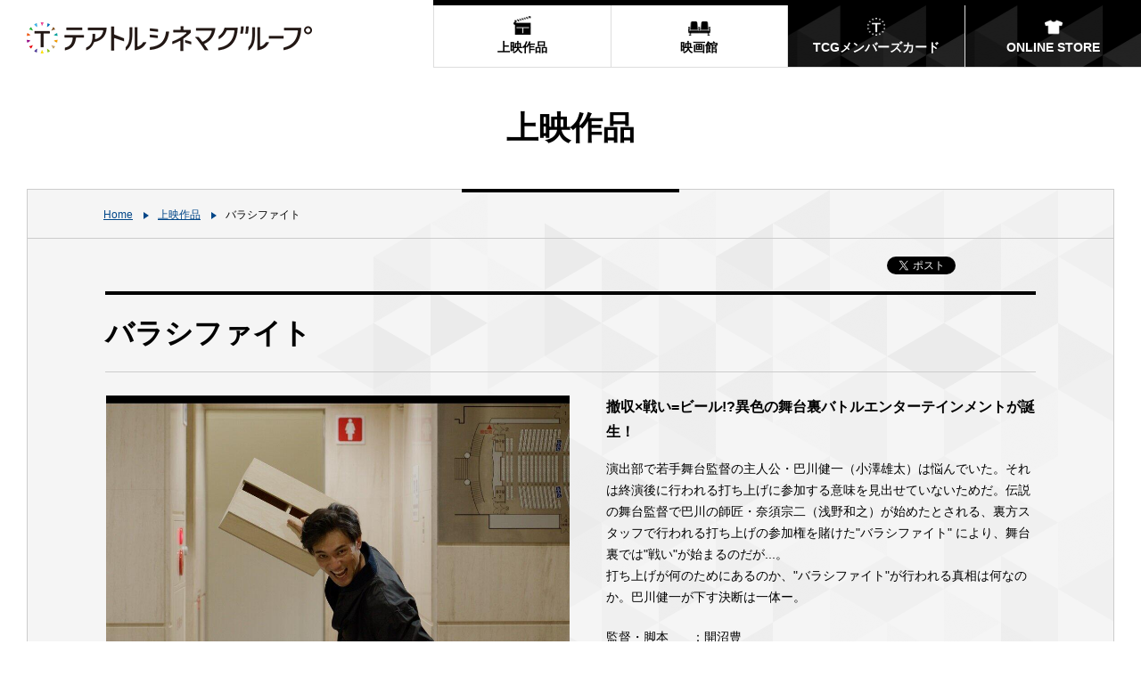

--- FILE ---
content_type: text/html
request_url: https://ttcg.jp/movie/1015000.html
body_size: 6230
content:
<!DOCTYPE html>
<html lang="ja">



<head>
<meta property="og:type" content="article">
<meta property="og:site_name" content="テアトルシネマグループ">
<meta property="og:url" content="https://ttcg.jp/movie/1015000.html">
<meta property="og:image" content="https://ttcg.jp/images/ogp_image.jpg">
<meta property="og:description" content="演出部で若手舞台監督の主人公・巴川健一（小澤雄太）は悩んでいた。それは終演後に行われる打ち上げに参加する意味を見出せていないためだ。伝説の舞台監督で巴川の師匠・奈須宗二（浅野和之）が始めたとされる、裏方スタッフで行われる打ち上げの参加権を賭けた&quot;バラシファイト&quot; により、舞台裏では&quot;戦い&quot;が始まるのだが...。打ち上げが何のためにあるのか、&quot;バラシファイト&quot;が行われる真相は何なのか。巴川健一が下す決断は一体ー。">
<meta name="twitter:card" content="summary">
<meta name="twitter:site" content="@ttcg_theatres">

<meta charset="UTF-8">
<meta http-equiv="X-UA-Compatible" content="IE=Edge, chrome=1">
<meta name="format-detection" content="telephone=no">
<meta name="apple-mobile-web-app-capable" content="yes">
<meta name="apple-mobile-web-app-status-bar-style" content="black-translucent">
<meta name="viewport" content="width=device-width, initial-scale=1.0">

<title>バラシファイト |テアトルシネマグループ</title>

<meta name="description" content="演出部で若手舞台監督の主人公・巴川健一（小澤雄太）は悩んでいた。それは終演後に行われる打ち上げに参加する意味を見出せていないためだ。伝説の舞台監督で巴川の師匠・奈須宗二（浅野和之）が始めたとされる、裏方スタッフで行われる打ち上げの参加権を賭けた&quot;バラシファイト&quot; により、舞台裏では&quot;戦い&quot;が始まるのだが...。打ち上げが何のためにあるのか、&quot;バラシファイト&quot;が行われる真相は何なのか。巴川健一が下す決断は一体ー。">
<meta name="keywords" content="購入,予約,チケット,映画,バラシファイト">
<meta name="copyright" content="&copy; TOKYO THEATRES COMPANY Inc. All Rights Reserved.">

<link rel="shortcut icon" href="/images/favicon.ico">
<link rel="icon" href="/images/favicon.gif" type="image/gif">
<link rel="canonical" href="https://ttcg.jp/movie/1015000.html">
<link rel="stylesheet" href="/css/style.css?2026-01-21">
<link rel="stylesheet" href="/css/print.css?2026-01-21">

<script src="/js/jquery.min.js"></script>



<!-- Google Analytics -->
<script>
var _gaq = _gaq || [];
_gaq.push(['_setAccount', 'UA-17787436-1']);
_gaq.push(['_trackPageview']);
(function() {
var ga = document.createElement('script'); ga.type = 'text/javascript'; ga.async = true;
ga.src = ('https:' == document.location.protocol ? 'https://ssl' : 'http://www') + '.google-analytics.com/ga.js';
var s = document.getElementsByTagName('script')[0]; s.parentNode.insertBefore(ga, s);
})();
</script>
<!-- Google Analytics -->

<!-- Google Tag Manager -->
<script>(function(w,d,s,l,i){w[l]=w[l]||[];w[l].push({'gtm.start':
new Date().getTime(),event:'gtm.js'});var f=d.getElementsByTagName(s)[0],
j=d.createElement(s),dl=l!='dataLayer'?'&l='+l:'';j.async=true;j.src=
'https://www.googletagmanager.com/gtm.js?id='+i+dl;f.parentNode.insertBefore(j,f);
})(window,document,'script','dataLayer','GTM-KT8DSL');</script>
<!-- End Google Tag Manager -->



<script async src="https://pagead2.googlesyndication.com/pagead/js/adsbygoogle.js" crossorigin="anonymous"></script>





</head>
<body>
<!-- Google Tag Manager (noscript) -->
<noscript><iframe src="https://www.googletagmanager.com/ns.html?id=GTM-KT8DSL"
height="0" width="0" style="display:none;visibility:hidden"></iframe></noscript>
<!-- End Google Tag Manager (noscript) -->


<header>
	<div class="l-header header-group">
		<div class="header-top">
			<div class="header-top-nav">
				<div class="header-top-nav-list">
					<ul>
						<li class="double"><a href="/#top-schedule" class="button-buy"><b>上映スケジュール（購入）</b></a></li>
						<li><a href="/week/"><b>週間上映スケジュール</b></a></li>
						<li><a href="/#top-event"><b>注目のイベント</b></a></li>
					</ul>
				</div><!-- header-top-nav-list -->
			</div><!-- header-top-nav -->
		</div><!-- header-top -->
		<div class="header-bottom">
			<div class="header-globalNav">
				<ul>
					<li><a href="/movie/" class="icon-movie"><b>上映作品</b></a></li>
					<li><a href="/theaters/" class="icon-theaters"><b>映画館</b></a></li>
					<li class="dark"><a href="/member/" class="icon-member"><b>TCGメンバーズカード</b></a></li>
					<li class="dark"><a href="https://ttcg.official.ec/" class="icon-store" target="_blank" rel="noopener"><b>ONLINE STORE</b></a></li>
				</ul>
			</div><!-- header-globalNav -->
			<p class="header-logo"><a href="/"><img src="/images/logo-group.png" width="320" alt="テアトルシネマグループ" class="retina"></a></p>
		</div><!-- header-bottom -->
	</div><!-- l-header -->
</header>
<div class="header-group-fixed">
	<div class="header-globalNav">
		<ul>
			<li><a href="/movie/" class="icon-movie"><b>上映作品</b></a></li>
			<li><a href="/theaters/" class="icon-theaters"><b>映画館</b></a></li>
			<li class="dark"><a href="/member/" class="icon-member"><b>TCGメンバーズカード</b></a></li>
			<li class="dark"><a href="https://ttcg.official.ec/" class="icon-store" target="_blank" rel="noopener"><b>ONLINE STORE</b></a></li>
		</ul>
	</div><!-- header-globalNav -->
</div><!-- header-group-fixed -->




<div class="l-contents">



	<h1 class="title">上映作品</h1>



	<div class="l-contents-inner">


		<div class="topic_path">
			<ul>
				<li><a href="/">Home</a></li>
				<li><a href="/movie/">上映作品</a></li>
				<li>バラシファイト</li>
			</ul>
		</div><!-- topic_path -->



		<div class="movie-detail">
			<section>
				<div class="section">
					<div class="inner-sp">
						<div class="sns-button">
							<ul>
								<li class="twitter">
									<script>
										!function(d,s,id){var js,fjs=d.getElementsByTagName(s)[0],p=/^http:/.test(d.location)?'http':'https';
										if(!d.getElementById(id)){js=d.createElement(s);js.id=id;js.src=p+'://platform.twitter.com/widgets.js';
										fjs.parentNode.insertBefore(js,fjs);}}(document, 'script', 'twitter-wjs');
									</script>
									<a href="https://twitter.com/share" class="twitter-share-button" data-via="ttcg_theatres" data-hashtags="ttcg">ツイート</a>
								</li>
								<li class="facebook">
									<div id="fb-root"></div>
									<script>
										(function(d, s, id) {
										var js, fjs = d.getElementsByTagName(s)[0];
											if (d.getElementById(id)) return;
											js = d.createElement(s); js.id = id;
											js.src = "//connect.facebook.net/ja_JP/sdk.js#xfbml=1&version=v2.10&appId=292120770908705";
											fjs.parentNode.insertBefore(js, fjs);
										}(document, 'script', 'facebook-jssdk'));
									</script>
									<div class="fb-like" data-href="https://www.facebook.com/ttcg.jp" data-layout="button" data-action="like" data-size="small" data-show-faces="true" data-share="false"></div>
								</li>
							</ul>
						</div><!-- sns-button -->

						<div class="movie-overview">
							<h2 class="movie-title">バラシファイト</h2>
							<div class="mod-imageText-a">
								<div class="mod-imageText-a-image">
									<ul class="images modal-images">
										<li><a href="/movie/images/main_re.jpg"><img src="/movie/images/main_re.jpg" width="512" alt="バラシファイト"></a></li>
									</ul>
									<p class="title-copyright">©K-Entertainment</p>
								</div><!-- mod-imageText-a-image -->
								<div class="mod-imageText-a-text">
									<h2 class="lv03">撤収×戦い=ビール!?異色の舞台裏バトルエンターテインメントが誕生！</h2>
									<p>演出部で若手舞台監督の主人公・巴川健一（小澤雄太）は悩んでいた。それは終演後に行われる打ち上げに参加する意味を見出せていないためだ。伝説の舞台監督で巴川の師匠・奈須宗二（浅野和之）が始めたとされる、裏方スタッフで行われる打ち上げの参加権を賭けた&quot;バラシファイト&quot; により、舞台裏では&quot;戦い&quot;が始まるのだが...。<br>打ち上げが何のためにあるのか、&quot;バラシファイト&quot;が行われる真相は何なのか。巴川健一が下す決断は一体ー。</p>
									<dl class="movie-staff">
										<dt>監督・脚本</dt><dd>：開沼豊</dd>
										<dt>出演</dt><dd>：小澤雄太（劇団EXILE）、寺坂頼我、濵尾咲綺、石崎なつみ、浅野寛介、外岡えりか ／ 長戸勝彦、福井博章、石倉三郎 ／ 浅野和之（友情出演）、長谷川初範</dd>
									</dl>
								</div><!-- mod-imageText-a-text -->
							</div><!-- mod-imageText-a -->
							<ul class="button-list">
								<li><a href="https://barashifight-movie.com/" class="icon-blank" target="_blank">オフィシャルサイト</a></li>
							</ul>
						</div><!-- movie-overview -->

					</div><!-- inner-sp -->
				</div><!-- section -->
			</section>






		</div><!-- movie-detail -->



	</div><!-- l-content-inner -->





<section>
	<div class="section top-ads">
		<div class="inner-sp">
			<div class="mod-column-list twoColumn">
				<div class="mod-column-box ads-first">
					<div class="is-pc">
						<!-- スクエアタイプ 固定（ 300×250 ） -->
						<ins class="adsbygoogle" style="display:inline-block;width:300px;height:250px" data-ad-client="ca-pub-8760148761843285" data-ad-slot="6849849612"></ins>
					</div>
					<div class="is-sp">
						<!-- スクエア -->
						<ins class="adsbygoogle" style="display:block" data-ad-client="ca-pub-8760148761843285" data-ad-slot="4782622307" data-ad-format="auto" data-full-width-responsive="true"></ins>
					</div>
				</div><!-- mod-column-box -->
				<div class="mod-column-box ads-second">
					<div class="is-pc">
						<!-- スクエアタイプ 固定（ 300×250 ） -->
						<ins class="adsbygoogle" style="display:inline-block;width:300px;height:250px" data-ad-client="ca-pub-8760148761843285" data-ad-slot="6849849612"></ins>
					</div>
				</div><!-- mod-column-box -->
			</div><!-- mod-column-list -->
		</div><!-- inner-sp -->
	</div><!-- section -->
</section>



</div><!-- l-content -->



<footer>
	<div class="l-footer">
<div class="footer-pageTop">
			<div class="footer-pageTop-whiteSpace"></div>
			<div class="footer-pageTop-button"><a href="#header"><img src="/images/link-pagetop.png" width="48" alt="PAGE TOP" class="retina"></a></div>
		</div><!-- footer-pageTop -->
		<div class="footer-message">
<img src="/images/message.png" width="480" alt="メッセージ" class="retina">
		</div>
		<nav>
			<div class="footer-nav-top">
				<div class="footer-nav-first">
					<ul>
						<li><a href="/member/">TCGメンバーズカードのご案内</a></li>
						<li><a href="/compliment/">株主優待をご利用の方へ</a></li>
						<li><a href="/promotion/">企業・団体様向け窓口</a></li>
						<li><a href="/recruit/">採用情報</a></li>
					</ul>
				</div><!-- footer-nav-first -->
				<div class="footer-nav-kanto">
					<p class="footer-nav-title"><b>関東地区</b></p>
					<ul>
						<li><a href="/human_yurakucho/">ヒューマントラストシネマ有楽町</a></li>
						<li><a href="/human_shibuya/">ヒューマントラストシネマ渋谷</a></li>
						<li><a href="/theatre_shinjuku/">テアトル新宿</a></li>
						<li><a href="/cinelibre_ikebukuro/">シネ・リーブル池袋</a></li>
						<li><a href="/cineka_omori/">キネカ大森</a></li>
					</ul>
				</div><!-- footer-nav-kanto -->
				<div class="footer-nav-kansai">
					<p class="footer-nav-title"><b>関西地区</b></p>
					<ul>
						<li><a href="/ttcg_umeda/">テアトル梅田</a></li>
						<li><a href="/cinelibre_kobe/">シネ・リーブル神戸</a></li>
					</ul>
				</div><!-- footer-nav-kansai -->
				<div class="footer-nav-last">
					<ul>
						<li><a href="/distribution/">東京テアトル配給作品</a></li>
						<li><a href="/production/">東京テアトル制作／プロデュース作品</a></li>
					</ul>
				</div><!-- footer-nav-kansai -->
				<p class="footer-tMark"><img src="/images/logo-ttcg.png" width="82" alt="東京テアトル" class="retina"></p>
			</div><!-- footer-nav-top -->
			<div class="footer-nav-bottom">
				<div class="footer-bottom-first">
					<ul>
						<li><a href="https://www.theatres.co.jp/" target="_blank" class="icon-blank">企業情報</a></li>
						<li><a href="https://www.theatres.co.jp/privacypolicy.html" target="_blank" class="icon-blank">個人情報保護方針</a></li>
						<li><a href="/terms/">ご利用に関して</a></li>
						<li><a href="/sitemap/">サイトマップ</a></li>
					</ul>
				</div><!-- footer-bottom-first -->
				<p class="footer-bottom-copyright"><small>&copy; TOKYO THEATRES COMPANY Inc. All Rights Reserved.</small></p>
			</div><!-- footer-nav-bottom -->
		</nav>
		<div class="footer-movie-copyright">
			<ul>
				<li>©K-Entertainment</li>
			</ul>
		</div><!-- footer-movie-copyright -->
	</div><!-- l-footer -->
</footer>



<script>
	window.addEventListener(
		"DOMContentLoaded",
		() => {
			// Google AdSense
			[].forEach.call(document.querySelectorAll('.adsbygoogle'), function(){
				(adsbygoogle = window.adsbygoogle || []).push({});
			});
		},
		false,
	);
	$(function(){
		var $window = $(window);
		// fixedNav
		var timer;
		var $fixedNav = $('.header-group-fixed, .header-theater-fixed');
		var fixedNavHeight = $fixedNav.height();
		function resizeWindow(){
			var windowSize = window.innerWidth;
			var headerHeight = $('.header-group, .header-theater').height();
			if(windowSize > 1024){
				$fixedNav.removeAttr('style').css({
					'transition': '.3s',
					'transform': 'translateY(' + (fixedNavHeight + 58) * -1 + 'px)'
				}).delay(300).css('display', 'block');
				$window.on('load scroll', function(){
					var value = $(this).scrollTop();
					if(value > headerHeight){
						$fixedNav.css({
							'display': 'block',
							'transform': 'translateY(0)'
						});
					}else{
						$fixedNav.css({
							'display': 'block',
							'transform': 'translateY(' + (fixedNavHeight + 58) * -1 + 'px)'
						});
					}
				});
			}else{
				$fixedNav.removeAttr('style');
				$window.on('load scroll', function(){
					var value = $(this).scrollTop();
					if(value > 0){
						$fixedNav.css({
							'display': 'block',
							'transform': 'translateY(0)'
						});
					}else{
						$fixedNav.css({
							'display': 'none',
							'transform': 'translateY(0)'
						});
					}
				});
			}
		}
		resizeWindow();
		$window.on('resize', function(){
			clearTimeout(timer);
			timer = setTimeout(function(){
				resizeWindow();
			}, 100);
		});
		// スムーススクロール
		var $headerTop = $('.header-top');
		var headerTopHeight = $headerTop.height();
		$(document).on('click', 'a[href^="#"]', function(){
			var href = $(this).attr('href');
			var $target = $(href == "#" || href == "" ? 'body, html' : href);
			if($target[0]){
				if($headerTop[0]){
					var position = $target.offset().top - fixedNavHeight - headerTopHeight;
				}else{
					var position = $target.offset().top - fixedNavHeight;
				}
			}else{
				var position = 0;
			}
			$('body, html').animate({scrollTop:position}, 400, 'swing');
			return false;
		});
		$window.on('load', function(){
			var $target = location.hash;
			$target = $target.replace('/', '');
			if($target != '#' && $($target)[0]){
				if($headerTop[0]){
					var position = $($target).offset().top - fixedNavHeight - headerTopHeight;
				}else{
					var position = $($target).offset().top - fixedNavHeight;
				}
				$('body, html').animate({scrollTop:position}, 400, 'swing');
				return false;
			}
		});
		// 作品毎のコピーライトを挿入
		var $copyright = $('.footer-movie-copyright ul');
		if($copyright[0]){
			var copyrightArray = [];
			$copyright.find('li').each(function(){
				copyrightArray.push($(this).html());
				$(this).remove();
			});
			copyrightArray = copyrightArray.filter(function(x, i, self){
				return self.indexOf(x) === i;
			});
			for(var i = 0; i < copyrightArray.length; i++){
				$copyright.append('<li>' + copyrightArray[i] + '</li>');
			}
		}
	});
</script>
<script src="/js/function.min.js"></script>
<script src="/js/magnific-popup.min.js"></script>
<script src="/js/title.min.js"></script>
<script src="/js/schedule.min.js"></script>
<script src="/js/micro-template.js"></script>
<script>
	$(function () {
		var purchasable = {};
		var rendered = {};
		var rendering = 0;
		function renderTheater(code, type) {
			if (!rendered[code]) {
				$.ajax({
					'url': '/data/' + code + '.js',
					'type': 'GET',
					'cache': false,
					'dataType': 'json'
				})
				.done(function (data) {
					data['purchasable'] = purchasable[code];
					$('#container_' + code).html(template('movies_' + code, data));
					var elm = $('#' + code);
					if (elm.find('.schedule-nowShowing').length == 0) {
						elm.remove();
					}
					rendering--;
					if(rendering == 0) {
						// スケジュールがなかった場合非表示
						var scheduleCnt = 0;
						var allScheduleCnt = 0;
						$('.schedule-theaters-wrapper').each(function(){
							scheduleCnt = 0;
							$(this).find('[id^="container_"]').each(function(){
								if($(this).children('.schedule-theater')[0]){
									scheduleCnt = 1;
									allScheduleCnt = 1;
								}
							});
							if(scheduleCnt == 0){
								$(this).hide();
							}
						});
						if(allScheduleCnt == 0){
							$('#js-movie-schedule').hide();
							$('#movie-schedule').hide();
							$('#movie-schedule + section').hide();
						}
						// .modal-image
						$('.modal-image').magnificPopup({
							type: 'image'
						});
						// modal-iframe
						$('.modal-iframe').magnificPopup({
							type: 'iframe',
							disableOn: 500,
							mainClass: 'mfp-fade',
							removalDelay: 200,
							preloader: false,
							fixedContentPos: false
						});
						// 初日を1週間表示
						$('.first-day').each(function(){
							$(this).hide();
							var now = Math.ceil((new Date().getTime() - new Date($(this).attr('datetime')).getTime())/(60*60*1000));
							if(now <= (7*24)){
								$(this).show();
							}
						});
						initSchedule();
						$('.btn.schedule-theater-schedule.btn-hide').click();
					}
				}).fail(function(jqXHR, textStatus) {
					console.log('Error (' + code + '.js): ' + textStatus);
				});
				rendered[code] = true;
			}
		}
		$.ajax({
			'url': '/data/purchasable.js',
			'type': 'GET',
			'cache': false,
			'dataType': 'json'
		})
		.done(function (data) {
			purchasable = data;
		}).fail(function(jqXHR, textStatus) {
			console.log('Error (purchasable.js): ' + textStatus);
		});
		$('[data-date]').each(function(){
			var retinaCheck = window.devicePixelRatio;
			if(retinaCheck >= 2) {
				var icon_new = '<p class="icon-new"><img src="/images/icon-new.png" width="32" alt="NEW" srcset="/images/icon-new@2x.png 2x"></p>';
			} else {
				var icon_new = '<p class="icon-new"><img src="/images/icon-new.png" width="32" alt="NEW"></p>';
			}
			var now = Math.ceil((new Date().getTime() - new Date($(this).attr('data-date')).getTime())/(60*60*1000));
			if(now <= (7*24)){
				$(this).append(icon_new);
			}
		});
	});
</script>



<script defer src="https://static.cloudflareinsights.com/beacon.min.js/vcd15cbe7772f49c399c6a5babf22c1241717689176015" integrity="sha512-ZpsOmlRQV6y907TI0dKBHq9Md29nnaEIPlkf84rnaERnq6zvWvPUqr2ft8M1aS28oN72PdrCzSjY4U6VaAw1EQ==" data-cf-beacon='{"version":"2024.11.0","token":"c548fc8ccc27454581a83c8a219dce7a","r":1,"server_timing":{"name":{"cfCacheStatus":true,"cfEdge":true,"cfExtPri":true,"cfL4":true,"cfOrigin":true,"cfSpeedBrain":true},"location_startswith":null}}' crossorigin="anonymous"></script>
</body>
</html>



--- FILE ---
content_type: text/html; charset=utf-8
request_url: https://www.google.com/recaptcha/api2/aframe
body_size: 183
content:
<!DOCTYPE HTML><html><head><meta http-equiv="content-type" content="text/html; charset=UTF-8"></head><body><script nonce="FSJrqialPFwZHZ6cWHG6_g">/** Anti-fraud and anti-abuse applications only. See google.com/recaptcha */ try{var clients={'sodar':'https://pagead2.googlesyndication.com/pagead/sodar?'};window.addEventListener("message",function(a){try{if(a.source===window.parent){var b=JSON.parse(a.data);var c=clients[b['id']];if(c){var d=document.createElement('img');d.src=c+b['params']+'&rc='+(localStorage.getItem("rc::a")?sessionStorage.getItem("rc::b"):"");window.document.body.appendChild(d);sessionStorage.setItem("rc::e",parseInt(sessionStorage.getItem("rc::e")||0)+1);localStorage.setItem("rc::h",'1768972406846');}}}catch(b){}});window.parent.postMessage("_grecaptcha_ready", "*");}catch(b){}</script></body></html>

--- FILE ---
content_type: application/javascript
request_url: https://ttcg.jp/data/purchasable.js?_=1768972403562
body_size: -275
content:
{
  "human_yurakucho": 1,
  "human_shibuya": 1,
  "cinelibre_umeda": 1,
  "cinelibre_kobe": 1,
  "cineka_omori": 1,
  "theatre_shinjuku": 1,
  "cinelibre_ikebukuro": 1,
  "lets_tokorozawa": 1,
  "theatre_umeda": 0,
  "D": "D"
}



--- FILE ---
content_type: application/javascript
request_url: https://ttcg.jp/js/jquery.min.js
body_size: 36862
content:
var _typeof2 = typeof Symbol === "function" && typeof Symbol.iterator === "symbol" ? function (obj) { return typeof obj; } : function (obj) { return obj && typeof Symbol === "function" && obj.constructor === Symbol && obj !== Symbol.prototype ? "symbol" : typeof obj; };

var _typeof = typeof Symbol === "function" && _typeof2(Symbol.iterator) === "symbol" ? function (obj) {
  return typeof obj === "undefined" ? "undefined" : _typeof2(obj);
} : function (obj) {
  return obj && typeof Symbol === "function" && obj.constructor === Symbol && obj !== Symbol.prototype ? "symbol" : typeof obj === "undefined" ? "undefined" : _typeof2(obj);
};

/*! jQuery v3.2.1 | (c) JS Foundation and other contributors | jquery.org/license */
!function (a, b) {
  "use strict";

  "object" == (typeof module === "undefined" ? "undefined" : _typeof(module)) && "object" == _typeof(module.exports) ? module.exports = a.document ? b(a, !0) : function (a) {
    if (!a.document) throw new Error("jQuery requires a window with a document");return b(a);
  } : b(a);
}("undefined" != typeof window ? window : this, function (a, b) {
  "use strict";

  var c = [],
      d = a.document,
      e = Object.getPrototypeOf,
      f = c.slice,
      g = c.concat,
      h = c.push,
      i = c.indexOf,
      j = {},
      k = j.toString,
      l = j.hasOwnProperty,
      m = l.toString,
      n = m.call(Object),
      o = {};function p(a, b) {
    b = b || d;var c = b.createElement("script");c.text = a, b.head.appendChild(c).parentNode.removeChild(c);
  }var q = "3.2.1",
      r = function r(a, b) {
    return new r.fn.init(a, b);
  },
      s = /^[\s\uFEFF\xA0]+|[\s\uFEFF\xA0]+$/g,
      t = /^-ms-/,
      u = /-([a-z])/g,
      v = function v(a, b) {
    return b.toUpperCase();
  };r.fn = r.prototype = { jquery: q, constructor: r, length: 0, toArray: function toArray() {
      return f.call(this);
    }, get: function get(a) {
      return null == a ? f.call(this) : a < 0 ? this[a + this.length] : this[a];
    }, pushStack: function pushStack(a) {
      var b = r.merge(this.constructor(), a);return b.prevObject = this, b;
    }, each: function each(a) {
      return r.each(this, a);
    }, map: function map(a) {
      return this.pushStack(r.map(this, function (b, c) {
        return a.call(b, c, b);
      }));
    }, slice: function slice() {
      return this.pushStack(f.apply(this, arguments));
    }, first: function first() {
      return this.eq(0);
    }, last: function last() {
      return this.eq(-1);
    }, eq: function eq(a) {
      var b = this.length,
          c = +a + (a < 0 ? b : 0);return this.pushStack(c >= 0 && c < b ? [this[c]] : []);
    }, end: function end() {
      return this.prevObject || this.constructor();
    }, push: h, sort: c.sort, splice: c.splice }, r.extend = r.fn.extend = function () {
    var a,
        b,
        c,
        d,
        e,
        f,
        g = arguments[0] || {},
        h = 1,
        i = arguments.length,
        j = !1;for ("boolean" == typeof g && (j = g, g = arguments[h] || {}, h++), "object" == (typeof g === "undefined" ? "undefined" : _typeof(g)) || r.isFunction(g) || (g = {}), h === i && (g = this, h--); h < i; h++) {
      if (null != (a = arguments[h])) for (b in a) {
        c = g[b], d = a[b], g !== d && (j && d && (r.isPlainObject(d) || (e = Array.isArray(d))) ? (e ? (e = !1, f = c && Array.isArray(c) ? c : []) : f = c && r.isPlainObject(c) ? c : {}, g[b] = r.extend(j, f, d)) : void 0 !== d && (g[b] = d));
      }
    }return g;
  }, r.extend({ expando: "jQuery" + (q + Math.random()).replace(/\D/g, ""), isReady: !0, error: function error(a) {
      throw new Error(a);
    }, noop: function noop() {}, isFunction: function isFunction(a) {
      return "function" === r.type(a);
    }, isWindow: function isWindow(a) {
      return null != a && a === a.window;
    }, isNumeric: function isNumeric(a) {
      var b = r.type(a);return ("number" === b || "string" === b) && !isNaN(a - parseFloat(a));
    }, isPlainObject: function isPlainObject(a) {
      var b, c;return !(!a || "[object Object]" !== k.call(a)) && (!(b = e(a)) || (c = l.call(b, "constructor") && b.constructor, "function" == typeof c && m.call(c) === n));
    }, isEmptyObject: function isEmptyObject(a) {
      var b;for (b in a) {
        return !1;
      }return !0;
    }, type: function type(a) {
      return null == a ? a + "" : "object" == (typeof a === "undefined" ? "undefined" : _typeof(a)) || "function" == typeof a ? j[k.call(a)] || "object" : typeof a === "undefined" ? "undefined" : _typeof(a);
    }, globalEval: function globalEval(a) {
      p(a);
    }, camelCase: function camelCase(a) {
      return a.replace(t, "ms-").replace(u, v);
    }, each: function each(a, b) {
      var c,
          d = 0;if (w(a)) {
        for (c = a.length; d < c; d++) {
          if (b.call(a[d], d, a[d]) === !1) break;
        }
      } else for (d in a) {
        if (b.call(a[d], d, a[d]) === !1) break;
      }return a;
    }, trim: function trim(a) {
      return null == a ? "" : (a + "").replace(s, "");
    }, makeArray: function makeArray(a, b) {
      var c = b || [];return null != a && (w(Object(a)) ? r.merge(c, "string" == typeof a ? [a] : a) : h.call(c, a)), c;
    }, inArray: function inArray(a, b, c) {
      return null == b ? -1 : i.call(b, a, c);
    }, merge: function merge(a, b) {
      for (var c = +b.length, d = 0, e = a.length; d < c; d++) {
        a[e++] = b[d];
      }return a.length = e, a;
    }, grep: function grep(a, b, c) {
      for (var d, e = [], f = 0, g = a.length, h = !c; f < g; f++) {
        d = !b(a[f], f), d !== h && e.push(a[f]);
      }return e;
    }, map: function map(a, b, c) {
      var d,
          e,
          f = 0,
          h = [];if (w(a)) for (d = a.length; f < d; f++) {
        e = b(a[f], f, c), null != e && h.push(e);
      } else for (f in a) {
        e = b(a[f], f, c), null != e && h.push(e);
      }return g.apply([], h);
    }, guid: 1, proxy: function proxy(a, b) {
      var c, d, e;if ("string" == typeof b && (c = a[b], b = a, a = c), r.isFunction(a)) return d = f.call(arguments, 2), e = function e() {
        return a.apply(b || this, d.concat(f.call(arguments)));
      }, e.guid = a.guid = a.guid || r.guid++, e;
    }, now: Date.now, support: o }), "function" == typeof Symbol && (r.fn[Symbol.iterator] = c[Symbol.iterator]), r.each("Boolean Number String Function Array Date RegExp Object Error Symbol".split(" "), function (a, b) {
    j["[object " + b + "]"] = b.toLowerCase();
  });function w(a) {
    var b = !!a && "length" in a && a.length,
        c = r.type(a);return "function" !== c && !r.isWindow(a) && ("array" === c || 0 === b || "number" == typeof b && b > 0 && b - 1 in a);
  }var x = function (a) {
    var b,
        c,
        d,
        e,
        f,
        g,
        h,
        i,
        j,
        k,
        l,
        m,
        n,
        o,
        p,
        q,
        r,
        s,
        t,
        u = "sizzle" + 1 * new Date(),
        v = a.document,
        w = 0,
        x = 0,
        y = ha(),
        z = ha(),
        A = ha(),
        B = function B(a, b) {
      return a === b && (l = !0), 0;
    },
        C = {}.hasOwnProperty,
        D = [],
        E = D.pop,
        F = D.push,
        G = D.push,
        H = D.slice,
        I = function I(a, b) {
      for (var c = 0, d = a.length; c < d; c++) {
        if (a[c] === b) return c;
      }return -1;
    },
        J = "checked|selected|async|autofocus|autoplay|controls|defer|disabled|hidden|ismap|loop|multiple|open|readonly|required|scoped",
        K = "[\\x20\\t\\r\\n\\f]",
        L = "(?:\\\\.|[\\w-]|[^\0-\\xa0])+",
        M = "\\[" + K + "*(" + L + ")(?:" + K + "*([*^$|!~]?=)" + K + "*(?:'((?:\\\\.|[^\\\\'])*)'|\"((?:\\\\.|[^\\\\\"])*)\"|(" + L + "))|)" + K + "*\\]",
        N = ":(" + L + ")(?:\\((('((?:\\\\.|[^\\\\'])*)'|\"((?:\\\\.|[^\\\\\"])*)\")|((?:\\\\.|[^\\\\()[\\]]|" + M + ")*)|.*)\\)|)",
        O = new RegExp(K + "+", "g"),
        P = new RegExp("^" + K + "+|((?:^|[^\\\\])(?:\\\\.)*)" + K + "+$", "g"),
        Q = new RegExp("^" + K + "*," + K + "*"),
        R = new RegExp("^" + K + "*([>+~]|" + K + ")" + K + "*"),
        S = new RegExp("=" + K + "*([^\\]'\"]*?)" + K + "*\\]", "g"),
        T = new RegExp(N),
        U = new RegExp("^" + L + "$"),
        V = { ID: new RegExp("^#(" + L + ")"), CLASS: new RegExp("^\\.(" + L + ")"), TAG: new RegExp("^(" + L + "|[*])"), ATTR: new RegExp("^" + M), PSEUDO: new RegExp("^" + N), CHILD: new RegExp("^:(only|first|last|nth|nth-last)-(child|of-type)(?:\\(" + K + "*(even|odd|(([+-]|)(\\d*)n|)" + K + "*(?:([+-]|)" + K + "*(\\d+)|))" + K + "*\\)|)", "i"), bool: new RegExp("^(?:" + J + ")$", "i"), needsContext: new RegExp("^" + K + "*[>+~]|:(even|odd|eq|gt|lt|nth|first|last)(?:\\(" + K + "*((?:-\\d)?\\d*)" + K + "*\\)|)(?=[^-]|$)", "i") },
        W = /^(?:input|select|textarea|button)$/i,
        X = /^h\d$/i,
        Y = /^[^{]+\{\s*\[native \w/,
        Z = /^(?:#([\w-]+)|(\w+)|\.([\w-]+))$/,
        $ = /[+~]/,
        _ = new RegExp("\\\\([\\da-f]{1,6}" + K + "?|(" + K + ")|.)", "ig"),
        aa = function aa(a, b, c) {
      var d = "0x" + b - 65536;return d !== d || c ? b : d < 0 ? String.fromCharCode(d + 65536) : String.fromCharCode(d >> 10 | 55296, 1023 & d | 56320);
    },
        ba = /([\0-\x1f\x7f]|^-?\d)|^-$|[^\0-\x1f\x7f-\uFFFF\w-]/g,
        ca = function ca(a, b) {
      return b ? "\0" === a ? "\uFFFD" : a.slice(0, -1) + "\\" + a.charCodeAt(a.length - 1).toString(16) + " " : "\\" + a;
    },
        da = function da() {
      m();
    },
        ea = ta(function (a) {
      return a.disabled === !0 && ("form" in a || "label" in a);
    }, { dir: "parentNode", next: "legend" });try {
      G.apply(D = H.call(v.childNodes), v.childNodes), D[v.childNodes.length].nodeType;
    } catch (fa) {
      G = { apply: D.length ? function (a, b) {
          F.apply(a, H.call(b));
        } : function (a, b) {
          var c = a.length,
              d = 0;while (a[c++] = b[d++]) {}a.length = c - 1;
        } };
    }function ga(a, b, d, e) {
      var f,
          h,
          j,
          k,
          l,
          o,
          r,
          s = b && b.ownerDocument,
          w = b ? b.nodeType : 9;if (d = d || [], "string" != typeof a || !a || 1 !== w && 9 !== w && 11 !== w) return d;if (!e && ((b ? b.ownerDocument || b : v) !== n && m(b), b = b || n, p)) {
        if (11 !== w && (l = Z.exec(a))) if (f = l[1]) {
          if (9 === w) {
            if (!(j = b.getElementById(f))) return d;if (j.id === f) return d.push(j), d;
          } else if (s && (j = s.getElementById(f)) && t(b, j) && j.id === f) return d.push(j), d;
        } else {
          if (l[2]) return G.apply(d, b.getElementsByTagName(a)), d;if ((f = l[3]) && c.getElementsByClassName && b.getElementsByClassName) return G.apply(d, b.getElementsByClassName(f)), d;
        }if (c.qsa && !A[a + " "] && (!q || !q.test(a))) {
          if (1 !== w) s = b, r = a;else if ("object" !== b.nodeName.toLowerCase()) {
            (k = b.getAttribute("id")) ? k = k.replace(ba, ca) : b.setAttribute("id", k = u), o = g(a), h = o.length;while (h--) {
              o[h] = "#" + k + " " + sa(o[h]);
            }r = o.join(","), s = $.test(a) && qa(b.parentNode) || b;
          }if (r) try {
            return G.apply(d, s.querySelectorAll(r)), d;
          } catch (x) {} finally {
            k === u && b.removeAttribute("id");
          }
        }
      }return i(a.replace(P, "$1"), b, d, e);
    }function ha() {
      var a = [];function b(c, e) {
        return a.push(c + " ") > d.cacheLength && delete b[a.shift()], b[c + " "] = e;
      }return b;
    }function ia(a) {
      return a[u] = !0, a;
    }function ja(a) {
      var b = n.createElement("fieldset");try {
        return !!a(b);
      } catch (c) {
        return !1;
      } finally {
        b.parentNode && b.parentNode.removeChild(b), b = null;
      }
    }function ka(a, b) {
      var c = a.split("|"),
          e = c.length;while (e--) {
        d.attrHandle[c[e]] = b;
      }
    }function la(a, b) {
      var c = b && a,
          d = c && 1 === a.nodeType && 1 === b.nodeType && a.sourceIndex - b.sourceIndex;if (d) return d;if (c) while (c = c.nextSibling) {
        if (c === b) return -1;
      }return a ? 1 : -1;
    }function ma(a) {
      return function (b) {
        var c = b.nodeName.toLowerCase();return "input" === c && b.type === a;
      };
    }function na(a) {
      return function (b) {
        var c = b.nodeName.toLowerCase();return ("input" === c || "button" === c) && b.type === a;
      };
    }function oa(a) {
      return function (b) {
        return "form" in b ? b.parentNode && b.disabled === !1 ? "label" in b ? "label" in b.parentNode ? b.parentNode.disabled === a : b.disabled === a : b.isDisabled === a || b.isDisabled !== !a && ea(b) === a : b.disabled === a : "label" in b && b.disabled === a;
      };
    }function pa(a) {
      return ia(function (b) {
        return b = +b, ia(function (c, d) {
          var e,
              f = a([], c.length, b),
              g = f.length;while (g--) {
            c[e = f[g]] && (c[e] = !(d[e] = c[e]));
          }
        });
      });
    }function qa(a) {
      return a && "undefined" != typeof a.getElementsByTagName && a;
    }c = ga.support = {}, f = ga.isXML = function (a) {
      var b = a && (a.ownerDocument || a).documentElement;return !!b && "HTML" !== b.nodeName;
    }, m = ga.setDocument = function (a) {
      var b,
          e,
          g = a ? a.ownerDocument || a : v;return g !== n && 9 === g.nodeType && g.documentElement ? (n = g, o = n.documentElement, p = !f(n), v !== n && (e = n.defaultView) && e.top !== e && (e.addEventListener ? e.addEventListener("unload", da, !1) : e.attachEvent && e.attachEvent("onunload", da)), c.attributes = ja(function (a) {
        return a.className = "i", !a.getAttribute("className");
      }), c.getElementsByTagName = ja(function (a) {
        return a.appendChild(n.createComment("")), !a.getElementsByTagName("*").length;
      }), c.getElementsByClassName = Y.test(n.getElementsByClassName), c.getById = ja(function (a) {
        return o.appendChild(a).id = u, !n.getElementsByName || !n.getElementsByName(u).length;
      }), c.getById ? (d.filter.ID = function (a) {
        var b = a.replace(_, aa);return function (a) {
          return a.getAttribute("id") === b;
        };
      }, d.find.ID = function (a, b) {
        if ("undefined" != typeof b.getElementById && p) {
          var c = b.getElementById(a);return c ? [c] : [];
        }
      }) : (d.filter.ID = function (a) {
        var b = a.replace(_, aa);return function (a) {
          var c = "undefined" != typeof a.getAttributeNode && a.getAttributeNode("id");return c && c.value === b;
        };
      }, d.find.ID = function (a, b) {
        if ("undefined" != typeof b.getElementById && p) {
          var c,
              d,
              e,
              f = b.getElementById(a);if (f) {
            if (c = f.getAttributeNode("id"), c && c.value === a) return [f];e = b.getElementsByName(a), d = 0;while (f = e[d++]) {
              if (c = f.getAttributeNode("id"), c && c.value === a) return [f];
            }
          }return [];
        }
      }), d.find.TAG = c.getElementsByTagName ? function (a, b) {
        return "undefined" != typeof b.getElementsByTagName ? b.getElementsByTagName(a) : c.qsa ? b.querySelectorAll(a) : void 0;
      } : function (a, b) {
        var c,
            d = [],
            e = 0,
            f = b.getElementsByTagName(a);if ("*" === a) {
          while (c = f[e++]) {
            1 === c.nodeType && d.push(c);
          }return d;
        }return f;
      }, d.find.CLASS = c.getElementsByClassName && function (a, b) {
        if ("undefined" != typeof b.getElementsByClassName && p) return b.getElementsByClassName(a);
      }, r = [], q = [], (c.qsa = Y.test(n.querySelectorAll)) && (ja(function (a) {
        o.appendChild(a).innerHTML = "<a id='" + u + "'></a><select id='" + u + "-\r\\' msallowcapture=''><option selected=''></option></select>", a.querySelectorAll("[msallowcapture^='']").length && q.push("[*^$]=" + K + "*(?:''|\"\")"), a.querySelectorAll("[selected]").length || q.push("\\[" + K + "*(?:value|" + J + ")"), a.querySelectorAll("[id~=" + u + "-]").length || q.push("~="), a.querySelectorAll(":checked").length || q.push(":checked"), a.querySelectorAll("a#" + u + "+*").length || q.push(".#.+[+~]");
      }), ja(function (a) {
        a.innerHTML = "<a href='' disabled='disabled'></a><select disabled='disabled'><option/></select>";var b = n.createElement("input");b.setAttribute("type", "hidden"), a.appendChild(b).setAttribute("name", "D"), a.querySelectorAll("[name=d]").length && q.push("name" + K + "*[*^$|!~]?="), 2 !== a.querySelectorAll(":enabled").length && q.push(":enabled", ":disabled"), o.appendChild(a).disabled = !0, 2 !== a.querySelectorAll(":disabled").length && q.push(":enabled", ":disabled"), a.querySelectorAll("*,:x"), q.push(",.*:");
      })), (c.matchesSelector = Y.test(s = o.matches || o.webkitMatchesSelector || o.mozMatchesSelector || o.oMatchesSelector || o.msMatchesSelector)) && ja(function (a) {
        c.disconnectedMatch = s.call(a, "*"), s.call(a, "[s!='']:x"), r.push("!=", N);
      }), q = q.length && new RegExp(q.join("|")), r = r.length && new RegExp(r.join("|")), b = Y.test(o.compareDocumentPosition), t = b || Y.test(o.contains) ? function (a, b) {
        var c = 9 === a.nodeType ? a.documentElement : a,
            d = b && b.parentNode;return a === d || !(!d || 1 !== d.nodeType || !(c.contains ? c.contains(d) : a.compareDocumentPosition && 16 & a.compareDocumentPosition(d)));
      } : function (a, b) {
        if (b) while (b = b.parentNode) {
          if (b === a) return !0;
        }return !1;
      }, B = b ? function (a, b) {
        if (a === b) return l = !0, 0;var d = !a.compareDocumentPosition - !b.compareDocumentPosition;return d ? d : (d = (a.ownerDocument || a) === (b.ownerDocument || b) ? a.compareDocumentPosition(b) : 1, 1 & d || !c.sortDetached && b.compareDocumentPosition(a) === d ? a === n || a.ownerDocument === v && t(v, a) ? -1 : b === n || b.ownerDocument === v && t(v, b) ? 1 : k ? I(k, a) - I(k, b) : 0 : 4 & d ? -1 : 1);
      } : function (a, b) {
        if (a === b) return l = !0, 0;var c,
            d = 0,
            e = a.parentNode,
            f = b.parentNode,
            g = [a],
            h = [b];if (!e || !f) return a === n ? -1 : b === n ? 1 : e ? -1 : f ? 1 : k ? I(k, a) - I(k, b) : 0;if (e === f) return la(a, b);c = a;while (c = c.parentNode) {
          g.unshift(c);
        }c = b;while (c = c.parentNode) {
          h.unshift(c);
        }while (g[d] === h[d]) {
          d++;
        }return d ? la(g[d], h[d]) : g[d] === v ? -1 : h[d] === v ? 1 : 0;
      }, n) : n;
    }, ga.matches = function (a, b) {
      return ga(a, null, null, b);
    }, ga.matchesSelector = function (a, b) {
      if ((a.ownerDocument || a) !== n && m(a), b = b.replace(S, "='$1']"), c.matchesSelector && p && !A[b + " "] && (!r || !r.test(b)) && (!q || !q.test(b))) try {
        var d = s.call(a, b);if (d || c.disconnectedMatch || a.document && 11 !== a.document.nodeType) return d;
      } catch (e) {}return ga(b, n, null, [a]).length > 0;
    }, ga.contains = function (a, b) {
      return (a.ownerDocument || a) !== n && m(a), t(a, b);
    }, ga.attr = function (a, b) {
      (a.ownerDocument || a) !== n && m(a);var e = d.attrHandle[b.toLowerCase()],
          f = e && C.call(d.attrHandle, b.toLowerCase()) ? e(a, b, !p) : void 0;return void 0 !== f ? f : c.attributes || !p ? a.getAttribute(b) : (f = a.getAttributeNode(b)) && f.specified ? f.value : null;
    }, ga.escape = function (a) {
      return (a + "").replace(ba, ca);
    }, ga.error = function (a) {
      throw new Error("Syntax error, unrecognized expression: " + a);
    }, ga.uniqueSort = function (a) {
      var b,
          d = [],
          e = 0,
          f = 0;if (l = !c.detectDuplicates, k = !c.sortStable && a.slice(0), a.sort(B), l) {
        while (b = a[f++]) {
          b === a[f] && (e = d.push(f));
        }while (e--) {
          a.splice(d[e], 1);
        }
      }return k = null, a;
    }, e = ga.getText = function (a) {
      var b,
          c = "",
          d = 0,
          f = a.nodeType;if (f) {
        if (1 === f || 9 === f || 11 === f) {
          if ("string" == typeof a.textContent) return a.textContent;for (a = a.firstChild; a; a = a.nextSibling) {
            c += e(a);
          }
        } else if (3 === f || 4 === f) return a.nodeValue;
      } else while (b = a[d++]) {
        c += e(b);
      }return c;
    }, d = ga.selectors = { cacheLength: 50, createPseudo: ia, match: V, attrHandle: {}, find: {}, relative: { ">": { dir: "parentNode", first: !0 }, " ": { dir: "parentNode" }, "+": { dir: "previousSibling", first: !0 }, "~": { dir: "previousSibling" } }, preFilter: { ATTR: function ATTR(a) {
          return a[1] = a[1].replace(_, aa), a[3] = (a[3] || a[4] || a[5] || "").replace(_, aa), "~=" === a[2] && (a[3] = " " + a[3] + " "), a.slice(0, 4);
        }, CHILD: function CHILD(a) {
          return a[1] = a[1].toLowerCase(), "nth" === a[1].slice(0, 3) ? (a[3] || ga.error(a[0]), a[4] = +(a[4] ? a[5] + (a[6] || 1) : 2 * ("even" === a[3] || "odd" === a[3])), a[5] = +(a[7] + a[8] || "odd" === a[3])) : a[3] && ga.error(a[0]), a;
        }, PSEUDO: function PSEUDO(a) {
          var b,
              c = !a[6] && a[2];return V.CHILD.test(a[0]) ? null : (a[3] ? a[2] = a[4] || a[5] || "" : c && T.test(c) && (b = g(c, !0)) && (b = c.indexOf(")", c.length - b) - c.length) && (a[0] = a[0].slice(0, b), a[2] = c.slice(0, b)), a.slice(0, 3));
        } }, filter: { TAG: function TAG(a) {
          var b = a.replace(_, aa).toLowerCase();return "*" === a ? function () {
            return !0;
          } : function (a) {
            return a.nodeName && a.nodeName.toLowerCase() === b;
          };
        }, CLASS: function CLASS(a) {
          var b = y[a + " "];return b || (b = new RegExp("(^|" + K + ")" + a + "(" + K + "|$)")) && y(a, function (a) {
            return b.test("string" == typeof a.className && a.className || "undefined" != typeof a.getAttribute && a.getAttribute("class") || "");
          });
        }, ATTR: function ATTR(a, b, c) {
          return function (d) {
            var e = ga.attr(d, a);return null == e ? "!=" === b : !b || (e += "", "=" === b ? e === c : "!=" === b ? e !== c : "^=" === b ? c && 0 === e.indexOf(c) : "*=" === b ? c && e.indexOf(c) > -1 : "$=" === b ? c && e.slice(-c.length) === c : "~=" === b ? (" " + e.replace(O, " ") + " ").indexOf(c) > -1 : "|=" === b && (e === c || e.slice(0, c.length + 1) === c + "-"));
          };
        }, CHILD: function CHILD(a, b, c, d, e) {
          var f = "nth" !== a.slice(0, 3),
              g = "last" !== a.slice(-4),
              h = "of-type" === b;return 1 === d && 0 === e ? function (a) {
            return !!a.parentNode;
          } : function (b, c, i) {
            var j,
                k,
                l,
                m,
                n,
                o,
                p = f !== g ? "nextSibling" : "previousSibling",
                q = b.parentNode,
                r = h && b.nodeName.toLowerCase(),
                s = !i && !h,
                t = !1;if (q) {
              if (f) {
                while (p) {
                  m = b;while (m = m[p]) {
                    if (h ? m.nodeName.toLowerCase() === r : 1 === m.nodeType) return !1;
                  }o = p = "only" === a && !o && "nextSibling";
                }return !0;
              }if (o = [g ? q.firstChild : q.lastChild], g && s) {
                m = q, l = m[u] || (m[u] = {}), k = l[m.uniqueID] || (l[m.uniqueID] = {}), j = k[a] || [], n = j[0] === w && j[1], t = n && j[2], m = n && q.childNodes[n];while (m = ++n && m && m[p] || (t = n = 0) || o.pop()) {
                  if (1 === m.nodeType && ++t && m === b) {
                    k[a] = [w, n, t];break;
                  }
                }
              } else if (s && (m = b, l = m[u] || (m[u] = {}), k = l[m.uniqueID] || (l[m.uniqueID] = {}), j = k[a] || [], n = j[0] === w && j[1], t = n), t === !1) while (m = ++n && m && m[p] || (t = n = 0) || o.pop()) {
                if ((h ? m.nodeName.toLowerCase() === r : 1 === m.nodeType) && ++t && (s && (l = m[u] || (m[u] = {}), k = l[m.uniqueID] || (l[m.uniqueID] = {}), k[a] = [w, t]), m === b)) break;
              }return t -= e, t === d || t % d === 0 && t / d >= 0;
            }
          };
        }, PSEUDO: function PSEUDO(a, b) {
          var c,
              e = d.pseudos[a] || d.setFilters[a.toLowerCase()] || ga.error("unsupported pseudo: " + a);return e[u] ? e(b) : e.length > 1 ? (c = [a, a, "", b], d.setFilters.hasOwnProperty(a.toLowerCase()) ? ia(function (a, c) {
            var d,
                f = e(a, b),
                g = f.length;while (g--) {
              d = I(a, f[g]), a[d] = !(c[d] = f[g]);
            }
          }) : function (a) {
            return e(a, 0, c);
          }) : e;
        } }, pseudos: { not: ia(function (a) {
          var b = [],
              c = [],
              d = h(a.replace(P, "$1"));return d[u] ? ia(function (a, b, c, e) {
            var f,
                g = d(a, null, e, []),
                h = a.length;while (h--) {
              (f = g[h]) && (a[h] = !(b[h] = f));
            }
          }) : function (a, e, f) {
            return b[0] = a, d(b, null, f, c), b[0] = null, !c.pop();
          };
        }), has: ia(function (a) {
          return function (b) {
            return ga(a, b).length > 0;
          };
        }), contains: ia(function (a) {
          return a = a.replace(_, aa), function (b) {
            return (b.textContent || b.innerText || e(b)).indexOf(a) > -1;
          };
        }), lang: ia(function (a) {
          return U.test(a || "") || ga.error("unsupported lang: " + a), a = a.replace(_, aa).toLowerCase(), function (b) {
            var c;do {
              if (c = p ? b.lang : b.getAttribute("xml:lang") || b.getAttribute("lang")) return c = c.toLowerCase(), c === a || 0 === c.indexOf(a + "-");
            } while ((b = b.parentNode) && 1 === b.nodeType);return !1;
          };
        }), target: function target(b) {
          var c = a.location && a.location.hash;return c && c.slice(1) === b.id;
        }, root: function root(a) {
          return a === o;
        }, focus: function focus(a) {
          return a === n.activeElement && (!n.hasFocus || n.hasFocus()) && !!(a.type || a.href || ~a.tabIndex);
        }, enabled: oa(!1), disabled: oa(!0), checked: function checked(a) {
          var b = a.nodeName.toLowerCase();return "input" === b && !!a.checked || "option" === b && !!a.selected;
        }, selected: function selected(a) {
          return a.parentNode && a.parentNode.selectedIndex, a.selected === !0;
        }, empty: function empty(a) {
          for (a = a.firstChild; a; a = a.nextSibling) {
            if (a.nodeType < 6) return !1;
          }return !0;
        }, parent: function parent(a) {
          return !d.pseudos.empty(a);
        }, header: function header(a) {
          return X.test(a.nodeName);
        }, input: function input(a) {
          return W.test(a.nodeName);
        }, button: function button(a) {
          var b = a.nodeName.toLowerCase();return "input" === b && "button" === a.type || "button" === b;
        }, text: function text(a) {
          var b;return "input" === a.nodeName.toLowerCase() && "text" === a.type && (null == (b = a.getAttribute("type")) || "text" === b.toLowerCase());
        }, first: pa(function () {
          return [0];
        }), last: pa(function (a, b) {
          return [b - 1];
        }), eq: pa(function (a, b, c) {
          return [c < 0 ? c + b : c];
        }), even: pa(function (a, b) {
          for (var c = 0; c < b; c += 2) {
            a.push(c);
          }return a;
        }), odd: pa(function (a, b) {
          for (var c = 1; c < b; c += 2) {
            a.push(c);
          }return a;
        }), lt: pa(function (a, b, c) {
          for (var d = c < 0 ? c + b : c; --d >= 0;) {
            a.push(d);
          }return a;
        }), gt: pa(function (a, b, c) {
          for (var d = c < 0 ? c + b : c; ++d < b;) {
            a.push(d);
          }return a;
        }) } }, d.pseudos.nth = d.pseudos.eq;for (b in { radio: !0, checkbox: !0, file: !0, password: !0, image: !0 }) {
      d.pseudos[b] = ma(b);
    }for (b in { submit: !0, reset: !0 }) {
      d.pseudos[b] = na(b);
    }function ra() {}ra.prototype = d.filters = d.pseudos, d.setFilters = new ra(), g = ga.tokenize = function (a, b) {
      var c,
          e,
          f,
          g,
          h,
          i,
          j,
          k = z[a + " "];if (k) return b ? 0 : k.slice(0);h = a, i = [], j = d.preFilter;while (h) {
        c && !(e = Q.exec(h)) || (e && (h = h.slice(e[0].length) || h), i.push(f = [])), c = !1, (e = R.exec(h)) && (c = e.shift(), f.push({ value: c, type: e[0].replace(P, " ") }), h = h.slice(c.length));for (g in d.filter) {
          !(e = V[g].exec(h)) || j[g] && !(e = j[g](e)) || (c = e.shift(), f.push({ value: c, type: g, matches: e }), h = h.slice(c.length));
        }if (!c) break;
      }return b ? h.length : h ? ga.error(a) : z(a, i).slice(0);
    };function sa(a) {
      for (var b = 0, c = a.length, d = ""; b < c; b++) {
        d += a[b].value;
      }return d;
    }function ta(a, b, c) {
      var d = b.dir,
          e = b.next,
          f = e || d,
          g = c && "parentNode" === f,
          h = x++;return b.first ? function (b, c, e) {
        while (b = b[d]) {
          if (1 === b.nodeType || g) return a(b, c, e);
        }return !1;
      } : function (b, c, i) {
        var j,
            k,
            l,
            m = [w, h];if (i) {
          while (b = b[d]) {
            if ((1 === b.nodeType || g) && a(b, c, i)) return !0;
          }
        } else while (b = b[d]) {
          if (1 === b.nodeType || g) if (l = b[u] || (b[u] = {}), k = l[b.uniqueID] || (l[b.uniqueID] = {}), e && e === b.nodeName.toLowerCase()) b = b[d] || b;else {
            if ((j = k[f]) && j[0] === w && j[1] === h) return m[2] = j[2];if (k[f] = m, m[2] = a(b, c, i)) return !0;
          }
        }return !1;
      };
    }function ua(a) {
      return a.length > 1 ? function (b, c, d) {
        var e = a.length;while (e--) {
          if (!a[e](b, c, d)) return !1;
        }return !0;
      } : a[0];
    }function va(a, b, c) {
      for (var d = 0, e = b.length; d < e; d++) {
        ga(a, b[d], c);
      }return c;
    }function wa(a, b, c, d, e) {
      for (var f, g = [], h = 0, i = a.length, j = null != b; h < i; h++) {
        (f = a[h]) && (c && !c(f, d, e) || (g.push(f), j && b.push(h)));
      }return g;
    }function xa(a, b, c, d, e, f) {
      return d && !d[u] && (d = xa(d)), e && !e[u] && (e = xa(e, f)), ia(function (f, g, h, i) {
        var j,
            k,
            l,
            m = [],
            n = [],
            o = g.length,
            p = f || va(b || "*", h.nodeType ? [h] : h, []),
            q = !a || !f && b ? p : wa(p, m, a, h, i),
            r = c ? e || (f ? a : o || d) ? [] : g : q;if (c && c(q, r, h, i), d) {
          j = wa(r, n), d(j, [], h, i), k = j.length;while (k--) {
            (l = j[k]) && (r[n[k]] = !(q[n[k]] = l));
          }
        }if (f) {
          if (e || a) {
            if (e) {
              j = [], k = r.length;while (k--) {
                (l = r[k]) && j.push(q[k] = l);
              }e(null, r = [], j, i);
            }k = r.length;while (k--) {
              (l = r[k]) && (j = e ? I(f, l) : m[k]) > -1 && (f[j] = !(g[j] = l));
            }
          }
        } else r = wa(r === g ? r.splice(o, r.length) : r), e ? e(null, g, r, i) : G.apply(g, r);
      });
    }function ya(a) {
      for (var b, c, e, f = a.length, g = d.relative[a[0].type], h = g || d.relative[" "], i = g ? 1 : 0, k = ta(function (a) {
        return a === b;
      }, h, !0), l = ta(function (a) {
        return I(b, a) > -1;
      }, h, !0), m = [function (a, c, d) {
        var e = !g && (d || c !== j) || ((b = c).nodeType ? k(a, c, d) : l(a, c, d));return b = null, e;
      }]; i < f; i++) {
        if (c = d.relative[a[i].type]) m = [ta(ua(m), c)];else {
          if (c = d.filter[a[i].type].apply(null, a[i].matches), c[u]) {
            for (e = ++i; e < f; e++) {
              if (d.relative[a[e].type]) break;
            }return xa(i > 1 && ua(m), i > 1 && sa(a.slice(0, i - 1).concat({ value: " " === a[i - 2].type ? "*" : "" })).replace(P, "$1"), c, i < e && ya(a.slice(i, e)), e < f && ya(a = a.slice(e)), e < f && sa(a));
          }m.push(c);
        }
      }return ua(m);
    }function za(a, b) {
      var c = b.length > 0,
          e = a.length > 0,
          f = function f(_f, g, h, i, k) {
        var l,
            o,
            q,
            r = 0,
            s = "0",
            t = _f && [],
            u = [],
            v = j,
            x = _f || e && d.find.TAG("*", k),
            y = w += null == v ? 1 : Math.random() || .1,
            z = x.length;for (k && (j = g === n || g || k); s !== z && null != (l = x[s]); s++) {
          if (e && l) {
            o = 0, g || l.ownerDocument === n || (m(l), h = !p);while (q = a[o++]) {
              if (q(l, g || n, h)) {
                i.push(l);break;
              }
            }k && (w = y);
          }c && ((l = !q && l) && r--, _f && t.push(l));
        }if (r += s, c && s !== r) {
          o = 0;while (q = b[o++]) {
            q(t, u, g, h);
          }if (_f) {
            if (r > 0) while (s--) {
              t[s] || u[s] || (u[s] = E.call(i));
            }u = wa(u);
          }G.apply(i, u), k && !_f && u.length > 0 && r + b.length > 1 && ga.uniqueSort(i);
        }return k && (w = y, j = v), t;
      };return c ? ia(f) : f;
    }return h = ga.compile = function (a, b) {
      var c,
          d = [],
          e = [],
          f = A[a + " "];if (!f) {
        b || (b = g(a)), c = b.length;while (c--) {
          f = ya(b[c]), f[u] ? d.push(f) : e.push(f);
        }f = A(a, za(e, d)), f.selector = a;
      }return f;
    }, i = ga.select = function (a, b, c, e) {
      var f,
          i,
          j,
          k,
          l,
          m = "function" == typeof a && a,
          n = !e && g(a = m.selector || a);if (c = c || [], 1 === n.length) {
        if (i = n[0] = n[0].slice(0), i.length > 2 && "ID" === (j = i[0]).type && 9 === b.nodeType && p && d.relative[i[1].type]) {
          if (b = (d.find.ID(j.matches[0].replace(_, aa), b) || [])[0], !b) return c;m && (b = b.parentNode), a = a.slice(i.shift().value.length);
        }f = V.needsContext.test(a) ? 0 : i.length;while (f--) {
          if (j = i[f], d.relative[k = j.type]) break;if ((l = d.find[k]) && (e = l(j.matches[0].replace(_, aa), $.test(i[0].type) && qa(b.parentNode) || b))) {
            if (i.splice(f, 1), a = e.length && sa(i), !a) return G.apply(c, e), c;break;
          }
        }
      }return (m || h(a, n))(e, b, !p, c, !b || $.test(a) && qa(b.parentNode) || b), c;
    }, c.sortStable = u.split("").sort(B).join("") === u, c.detectDuplicates = !!l, m(), c.sortDetached = ja(function (a) {
      return 1 & a.compareDocumentPosition(n.createElement("fieldset"));
    }), ja(function (a) {
      return a.innerHTML = "<a href='#'></a>", "#" === a.firstChild.getAttribute("href");
    }) || ka("type|href|height|width", function (a, b, c) {
      if (!c) return a.getAttribute(b, "type" === b.toLowerCase() ? 1 : 2);
    }), c.attributes && ja(function (a) {
      return a.innerHTML = "<input/>", a.firstChild.setAttribute("value", ""), "" === a.firstChild.getAttribute("value");
    }) || ka("value", function (a, b, c) {
      if (!c && "input" === a.nodeName.toLowerCase()) return a.defaultValue;
    }), ja(function (a) {
      return null == a.getAttribute("disabled");
    }) || ka(J, function (a, b, c) {
      var d;if (!c) return a[b] === !0 ? b.toLowerCase() : (d = a.getAttributeNode(b)) && d.specified ? d.value : null;
    }), ga;
  }(a);r.find = x, r.expr = x.selectors, r.expr[":"] = r.expr.pseudos, r.uniqueSort = r.unique = x.uniqueSort, r.text = x.getText, r.isXMLDoc = x.isXML, r.contains = x.contains, r.escapeSelector = x.escape;var y = function y(a, b, c) {
    var d = [],
        e = void 0 !== c;while ((a = a[b]) && 9 !== a.nodeType) {
      if (1 === a.nodeType) {
        if (e && r(a).is(c)) break;d.push(a);
      }
    }return d;
  },
      z = function z(a, b) {
    for (var c = []; a; a = a.nextSibling) {
      1 === a.nodeType && a !== b && c.push(a);
    }return c;
  },
      A = r.expr.match.needsContext;function B(a, b) {
    return a.nodeName && a.nodeName.toLowerCase() === b.toLowerCase();
  }var C = /^<([a-z][^\/\0>:\x20\t\r\n\f]*)[\x20\t\r\n\f]*\/?>(?:<\/\1>|)$/i,
      D = /^.[^:#\[\.,]*$/;function E(a, b, c) {
    return r.isFunction(b) ? r.grep(a, function (a, d) {
      return !!b.call(a, d, a) !== c;
    }) : b.nodeType ? r.grep(a, function (a) {
      return a === b !== c;
    }) : "string" != typeof b ? r.grep(a, function (a) {
      return i.call(b, a) > -1 !== c;
    }) : D.test(b) ? r.filter(b, a, c) : (b = r.filter(b, a), r.grep(a, function (a) {
      return i.call(b, a) > -1 !== c && 1 === a.nodeType;
    }));
  }r.filter = function (a, b, c) {
    var d = b[0];return c && (a = ":not(" + a + ")"), 1 === b.length && 1 === d.nodeType ? r.find.matchesSelector(d, a) ? [d] : [] : r.find.matches(a, r.grep(b, function (a) {
      return 1 === a.nodeType;
    }));
  }, r.fn.extend({ find: function find(a) {
      var b,
          c,
          d = this.length,
          e = this;if ("string" != typeof a) return this.pushStack(r(a).filter(function () {
        for (b = 0; b < d; b++) {
          if (r.contains(e[b], this)) return !0;
        }
      }));for (c = this.pushStack([]), b = 0; b < d; b++) {
        r.find(a, e[b], c);
      }return d > 1 ? r.uniqueSort(c) : c;
    }, filter: function filter(a) {
      return this.pushStack(E(this, a || [], !1));
    }, not: function not(a) {
      return this.pushStack(E(this, a || [], !0));
    }, is: function is(a) {
      return !!E(this, "string" == typeof a && A.test(a) ? r(a) : a || [], !1).length;
    } });var F,
      G = /^(?:\s*(<[\w\W]+>)[^>]*|#([\w-]+))$/,
      H = r.fn.init = function (a, b, c) {
    var e, f;if (!a) return this;if (c = c || F, "string" == typeof a) {
      if (e = "<" === a[0] && ">" === a[a.length - 1] && a.length >= 3 ? [null, a, null] : G.exec(a), !e || !e[1] && b) return !b || b.jquery ? (b || c).find(a) : this.constructor(b).find(a);if (e[1]) {
        if (b = b instanceof r ? b[0] : b, r.merge(this, r.parseHTML(e[1], b && b.nodeType ? b.ownerDocument || b : d, !0)), C.test(e[1]) && r.isPlainObject(b)) for (e in b) {
          r.isFunction(this[e]) ? this[e](b[e]) : this.attr(e, b[e]);
        }return this;
      }return f = d.getElementById(e[2]), f && (this[0] = f, this.length = 1), this;
    }return a.nodeType ? (this[0] = a, this.length = 1, this) : r.isFunction(a) ? void 0 !== c.ready ? c.ready(a) : a(r) : r.makeArray(a, this);
  };H.prototype = r.fn, F = r(d);var I = /^(?:parents|prev(?:Until|All))/,
      J = { children: !0, contents: !0, next: !0, prev: !0 };r.fn.extend({ has: function has(a) {
      var b = r(a, this),
          c = b.length;return this.filter(function () {
        for (var a = 0; a < c; a++) {
          if (r.contains(this, b[a])) return !0;
        }
      });
    }, closest: function closest(a, b) {
      var c,
          d = 0,
          e = this.length,
          f = [],
          g = "string" != typeof a && r(a);if (!A.test(a)) for (; d < e; d++) {
        for (c = this[d]; c && c !== b; c = c.parentNode) {
          if (c.nodeType < 11 && (g ? g.index(c) > -1 : 1 === c.nodeType && r.find.matchesSelector(c, a))) {
            f.push(c);break;
          }
        }
      }return this.pushStack(f.length > 1 ? r.uniqueSort(f) : f);
    }, index: function index(a) {
      return a ? "string" == typeof a ? i.call(r(a), this[0]) : i.call(this, a.jquery ? a[0] : a) : this[0] && this[0].parentNode ? this.first().prevAll().length : -1;
    }, add: function add(a, b) {
      return this.pushStack(r.uniqueSort(r.merge(this.get(), r(a, b))));
    }, addBack: function addBack(a) {
      return this.add(null == a ? this.prevObject : this.prevObject.filter(a));
    } });function K(a, b) {
    while ((a = a[b]) && 1 !== a.nodeType) {}return a;
  }r.each({ parent: function parent(a) {
      var b = a.parentNode;return b && 11 !== b.nodeType ? b : null;
    }, parents: function parents(a) {
      return y(a, "parentNode");
    }, parentsUntil: function parentsUntil(a, b, c) {
      return y(a, "parentNode", c);
    }, next: function next(a) {
      return K(a, "nextSibling");
    }, prev: function prev(a) {
      return K(a, "previousSibling");
    }, nextAll: function nextAll(a) {
      return y(a, "nextSibling");
    }, prevAll: function prevAll(a) {
      return y(a, "previousSibling");
    }, nextUntil: function nextUntil(a, b, c) {
      return y(a, "nextSibling", c);
    }, prevUntil: function prevUntil(a, b, c) {
      return y(a, "previousSibling", c);
    }, siblings: function siblings(a) {
      return z((a.parentNode || {}).firstChild, a);
    }, children: function children(a) {
      return z(a.firstChild);
    }, contents: function contents(a) {
      return B(a, "iframe") ? a.contentDocument : (B(a, "template") && (a = a.content || a), r.merge([], a.childNodes));
    } }, function (a, b) {
    r.fn[a] = function (c, d) {
      var e = r.map(this, b, c);return "Until" !== a.slice(-5) && (d = c), d && "string" == typeof d && (e = r.filter(d, e)), this.length > 1 && (J[a] || r.uniqueSort(e), I.test(a) && e.reverse()), this.pushStack(e);
    };
  });var L = /[^\x20\t\r\n\f]+/g;function M(a) {
    var b = {};return r.each(a.match(L) || [], function (a, c) {
      b[c] = !0;
    }), b;
  }r.Callbacks = function (a) {
    a = "string" == typeof a ? M(a) : r.extend({}, a);var b,
        c,
        d,
        e,
        f = [],
        g = [],
        h = -1,
        i = function i() {
      for (e = e || a.once, d = b = !0; g.length; h = -1) {
        c = g.shift();while (++h < f.length) {
          f[h].apply(c[0], c[1]) === !1 && a.stopOnFalse && (h = f.length, c = !1);
        }
      }a.memory || (c = !1), b = !1, e && (f = c ? [] : "");
    },
        j = { add: function add() {
        return f && (c && !b && (h = f.length - 1, g.push(c)), function d(b) {
          r.each(b, function (b, c) {
            r.isFunction(c) ? a.unique && j.has(c) || f.push(c) : c && c.length && "string" !== r.type(c) && d(c);
          });
        }(arguments), c && !b && i()), this;
      }, remove: function remove() {
        return r.each(arguments, function (a, b) {
          var c;while ((c = r.inArray(b, f, c)) > -1) {
            f.splice(c, 1), c <= h && h--;
          }
        }), this;
      }, has: function has(a) {
        return a ? r.inArray(a, f) > -1 : f.length > 0;
      }, empty: function empty() {
        return f && (f = []), this;
      }, disable: function disable() {
        return e = g = [], f = c = "", this;
      }, disabled: function disabled() {
        return !f;
      }, lock: function lock() {
        return e = g = [], c || b || (f = c = ""), this;
      }, locked: function locked() {
        return !!e;
      }, fireWith: function fireWith(a, c) {
        return e || (c = c || [], c = [a, c.slice ? c.slice() : c], g.push(c), b || i()), this;
      }, fire: function fire() {
        return j.fireWith(this, arguments), this;
      }, fired: function fired() {
        return !!d;
      } };return j;
  };function N(a) {
    return a;
  }function O(a) {
    throw a;
  }function P(a, b, c, d) {
    var e;try {
      a && r.isFunction(e = a.promise) ? e.call(a).done(b).fail(c) : a && r.isFunction(e = a.then) ? e.call(a, b, c) : b.apply(void 0, [a].slice(d));
    } catch (a) {
      c.apply(void 0, [a]);
    }
  }r.extend({ Deferred: function Deferred(b) {
      var c = [["notify", "progress", r.Callbacks("memory"), r.Callbacks("memory"), 2], ["resolve", "done", r.Callbacks("once memory"), r.Callbacks("once memory"), 0, "resolved"], ["reject", "fail", r.Callbacks("once memory"), r.Callbacks("once memory"), 1, "rejected"]],
          d = "pending",
          e = { state: function state() {
          return d;
        }, always: function always() {
          return f.done(arguments).fail(arguments), this;
        }, "catch": function _catch(a) {
          return e.then(null, a);
        }, pipe: function pipe() {
          var a = arguments;return r.Deferred(function (b) {
            r.each(c, function (c, d) {
              var e = r.isFunction(a[d[4]]) && a[d[4]];f[d[1]](function () {
                var a = e && e.apply(this, arguments);a && r.isFunction(a.promise) ? a.promise().progress(b.notify).done(b.resolve).fail(b.reject) : b[d[0] + "With"](this, e ? [a] : arguments);
              });
            }), a = null;
          }).promise();
        }, then: function then(b, d, e) {
          var f = 0;function g(b, c, d, e) {
            return function () {
              var h = this,
                  i = arguments,
                  j = function j() {
                var a, j;if (!(b < f)) {
                  if (a = d.apply(h, i), a === c.promise()) throw new TypeError("Thenable self-resolution");j = a && ("object" == (typeof a === "undefined" ? "undefined" : _typeof(a)) || "function" == typeof a) && a.then, r.isFunction(j) ? e ? j.call(a, g(f, c, N, e), g(f, c, O, e)) : (f++, j.call(a, g(f, c, N, e), g(f, c, O, e), g(f, c, N, c.notifyWith))) : (d !== N && (h = void 0, i = [a]), (e || c.resolveWith)(h, i));
                }
              },
                  k = e ? j : function () {
                try {
                  j();
                } catch (a) {
                  r.Deferred.exceptionHook && r.Deferred.exceptionHook(a, k.stackTrace), b + 1 >= f && (d !== O && (h = void 0, i = [a]), c.rejectWith(h, i));
                }
              };b ? k() : (r.Deferred.getStackHook && (k.stackTrace = r.Deferred.getStackHook()), a.setTimeout(k));
            };
          }return r.Deferred(function (a) {
            c[0][3].add(g(0, a, r.isFunction(e) ? e : N, a.notifyWith)), c[1][3].add(g(0, a, r.isFunction(b) ? b : N)), c[2][3].add(g(0, a, r.isFunction(d) ? d : O));
          }).promise();
        }, promise: function promise(a) {
          return null != a ? r.extend(a, e) : e;
        } },
          f = {};return r.each(c, function (a, b) {
        var g = b[2],
            h = b[5];e[b[1]] = g.add, h && g.add(function () {
          d = h;
        }, c[3 - a][2].disable, c[0][2].lock), g.add(b[3].fire), f[b[0]] = function () {
          return f[b[0] + "With"](this === f ? void 0 : this, arguments), this;
        }, f[b[0] + "With"] = g.fireWith;
      }), e.promise(f), b && b.call(f, f), f;
    }, when: function when(a) {
      var b = arguments.length,
          c = b,
          d = Array(c),
          e = f.call(arguments),
          g = r.Deferred(),
          h = function h(a) {
        return function (c) {
          d[a] = this, e[a] = arguments.length > 1 ? f.call(arguments) : c, --b || g.resolveWith(d, e);
        };
      };if (b <= 1 && (P(a, g.done(h(c)).resolve, g.reject, !b), "pending" === g.state() || r.isFunction(e[c] && e[c].then))) return g.then();while (c--) {
        P(e[c], h(c), g.reject);
      }return g.promise();
    } });var Q = /^(Eval|Internal|Range|Reference|Syntax|Type|URI)Error$/;r.Deferred.exceptionHook = function (b, c) {
    a.console && a.console.warn && b && Q.test(b.name) && a.console.warn("jQuery.Deferred exception: " + b.message, b.stack, c);
  }, r.readyException = function (b) {
    a.setTimeout(function () {
      throw b;
    });
  };var R = r.Deferred();r.fn.ready = function (a) {
    return R.then(a)["catch"](function (a) {
      r.readyException(a);
    }), this;
  }, r.extend({ isReady: !1, readyWait: 1, ready: function ready(a) {
      (a === !0 ? --r.readyWait : r.isReady) || (r.isReady = !0, a !== !0 && --r.readyWait > 0 || R.resolveWith(d, [r]));
    } }), r.ready.then = R.then;function S() {
    d.removeEventListener("DOMContentLoaded", S), a.removeEventListener("load", S), r.ready();
  }"complete" === d.readyState || "loading" !== d.readyState && !d.documentElement.doScroll ? a.setTimeout(r.ready) : (d.addEventListener("DOMContentLoaded", S), a.addEventListener("load", S));var T = function T(a, b, c, d, e, f, g) {
    var h = 0,
        i = a.length,
        j = null == c;if ("object" === r.type(c)) {
      e = !0;for (h in c) {
        T(a, b, h, c[h], !0, f, g);
      }
    } else if (void 0 !== d && (e = !0, r.isFunction(d) || (g = !0), j && (g ? (b.call(a, d), b = null) : (j = b, b = function b(a, _b, c) {
      return j.call(r(a), c);
    })), b)) for (; h < i; h++) {
      b(a[h], c, g ? d : d.call(a[h], h, b(a[h], c)));
    }return e ? a : j ? b.call(a) : i ? b(a[0], c) : f;
  },
      U = function U(a) {
    return 1 === a.nodeType || 9 === a.nodeType || !+a.nodeType;
  };function V() {
    this.expando = r.expando + V.uid++;
  }V.uid = 1, V.prototype = { cache: function cache(a) {
      var b = a[this.expando];return b || (b = {}, U(a) && (a.nodeType ? a[this.expando] = b : Object.defineProperty(a, this.expando, { value: b, configurable: !0 }))), b;
    }, set: function set(a, b, c) {
      var d,
          e = this.cache(a);if ("string" == typeof b) e[r.camelCase(b)] = c;else for (d in b) {
        e[r.camelCase(d)] = b[d];
      }return e;
    }, get: function get(a, b) {
      return void 0 === b ? this.cache(a) : a[this.expando] && a[this.expando][r.camelCase(b)];
    }, access: function access(a, b, c) {
      return void 0 === b || b && "string" == typeof b && void 0 === c ? this.get(a, b) : (this.set(a, b, c), void 0 !== c ? c : b);
    }, remove: function remove(a, b) {
      var c,
          d = a[this.expando];if (void 0 !== d) {
        if (void 0 !== b) {
          Array.isArray(b) ? b = b.map(r.camelCase) : (b = r.camelCase(b), b = b in d ? [b] : b.match(L) || []), c = b.length;while (c--) {
            delete d[b[c]];
          }
        }(void 0 === b || r.isEmptyObject(d)) && (a.nodeType ? a[this.expando] = void 0 : delete a[this.expando]);
      }
    }, hasData: function hasData(a) {
      var b = a[this.expando];return void 0 !== b && !r.isEmptyObject(b);
    } };var W = new V(),
      X = new V(),
      Y = /^(?:\{[\w\W]*\}|\[[\w\W]*\])$/,
      Z = /[A-Z]/g;function $(a) {
    return "true" === a || "false" !== a && ("null" === a ? null : a === +a + "" ? +a : Y.test(a) ? JSON.parse(a) : a);
  }function _(a, b, c) {
    var d;if (void 0 === c && 1 === a.nodeType) if (d = "data-" + b.replace(Z, "-$&").toLowerCase(), c = a.getAttribute(d), "string" == typeof c) {
      try {
        c = $(c);
      } catch (e) {}X.set(a, b, c);
    } else c = void 0;return c;
  }r.extend({ hasData: function hasData(a) {
      return X.hasData(a) || W.hasData(a);
    }, data: function data(a, b, c) {
      return X.access(a, b, c);
    }, removeData: function removeData(a, b) {
      X.remove(a, b);
    }, _data: function _data(a, b, c) {
      return W.access(a, b, c);
    }, _removeData: function _removeData(a, b) {
      W.remove(a, b);
    } }), r.fn.extend({ data: function data(a, b) {
      var c,
          d,
          e,
          f = this[0],
          g = f && f.attributes;if (void 0 === a) {
        if (this.length && (e = X.get(f), 1 === f.nodeType && !W.get(f, "hasDataAttrs"))) {
          c = g.length;while (c--) {
            g[c] && (d = g[c].name, 0 === d.indexOf("data-") && (d = r.camelCase(d.slice(5)), _(f, d, e[d])));
          }W.set(f, "hasDataAttrs", !0);
        }return e;
      }return "object" == (typeof a === "undefined" ? "undefined" : _typeof(a)) ? this.each(function () {
        X.set(this, a);
      }) : T(this, function (b) {
        var c;if (f && void 0 === b) {
          if (c = X.get(f, a), void 0 !== c) return c;if (c = _(f, a), void 0 !== c) return c;
        } else this.each(function () {
          X.set(this, a, b);
        });
      }, null, b, arguments.length > 1, null, !0);
    }, removeData: function removeData(a) {
      return this.each(function () {
        X.remove(this, a);
      });
    } }), r.extend({ queue: function queue(a, b, c) {
      var d;if (a) return b = (b || "fx") + "queue", d = W.get(a, b), c && (!d || Array.isArray(c) ? d = W.access(a, b, r.makeArray(c)) : d.push(c)), d || [];
    }, dequeue: function dequeue(a, b) {
      b = b || "fx";var c = r.queue(a, b),
          d = c.length,
          e = c.shift(),
          f = r._queueHooks(a, b),
          g = function g() {
        r.dequeue(a, b);
      };"inprogress" === e && (e = c.shift(), d--), e && ("fx" === b && c.unshift("inprogress"), delete f.stop, e.call(a, g, f)), !d && f && f.empty.fire();
    }, _queueHooks: function _queueHooks(a, b) {
      var c = b + "queueHooks";return W.get(a, c) || W.access(a, c, { empty: r.Callbacks("once memory").add(function () {
          W.remove(a, [b + "queue", c]);
        }) });
    } }), r.fn.extend({ queue: function queue(a, b) {
      var c = 2;return "string" != typeof a && (b = a, a = "fx", c--), arguments.length < c ? r.queue(this[0], a) : void 0 === b ? this : this.each(function () {
        var c = r.queue(this, a, b);r._queueHooks(this, a), "fx" === a && "inprogress" !== c[0] && r.dequeue(this, a);
      });
    }, dequeue: function dequeue(a) {
      return this.each(function () {
        r.dequeue(this, a);
      });
    }, clearQueue: function clearQueue(a) {
      return this.queue(a || "fx", []);
    }, promise: function promise(a, b) {
      var c,
          d = 1,
          e = r.Deferred(),
          f = this,
          g = this.length,
          h = function h() {
        --d || e.resolveWith(f, [f]);
      };"string" != typeof a && (b = a, a = void 0), a = a || "fx";while (g--) {
        c = W.get(f[g], a + "queueHooks"), c && c.empty && (d++, c.empty.add(h));
      }return h(), e.promise(b);
    } });var aa = /[+-]?(?:\d*\.|)\d+(?:[eE][+-]?\d+|)/.source,
      ba = new RegExp("^(?:([+-])=|)(" + aa + ")([a-z%]*)$", "i"),
      ca = ["Top", "Right", "Bottom", "Left"],
      da = function da(a, b) {
    return a = b || a, "none" === a.style.display || "" === a.style.display && r.contains(a.ownerDocument, a) && "none" === r.css(a, "display");
  },
      ea = function ea(a, b, c, d) {
    var e,
        f,
        g = {};for (f in b) {
      g[f] = a.style[f], a.style[f] = b[f];
    }e = c.apply(a, d || []);for (f in b) {
      a.style[f] = g[f];
    }return e;
  };function fa(a, b, c, d) {
    var e,
        f = 1,
        g = 20,
        h = d ? function () {
      return d.cur();
    } : function () {
      return r.css(a, b, "");
    },
        i = h(),
        j = c && c[3] || (r.cssNumber[b] ? "" : "px"),
        k = (r.cssNumber[b] || "px" !== j && +i) && ba.exec(r.css(a, b));if (k && k[3] !== j) {
      j = j || k[3], c = c || [], k = +i || 1;do {
        f = f || ".5", k /= f, r.style(a, b, k + j);
      } while (f !== (f = h() / i) && 1 !== f && --g);
    }return c && (k = +k || +i || 0, e = c[1] ? k + (c[1] + 1) * c[2] : +c[2], d && (d.unit = j, d.start = k, d.end = e)), e;
  }var ga = {};function ha(a) {
    var b,
        c = a.ownerDocument,
        d = a.nodeName,
        e = ga[d];return e ? e : (b = c.body.appendChild(c.createElement(d)), e = r.css(b, "display"), b.parentNode.removeChild(b), "none" === e && (e = "block"), ga[d] = e, e);
  }function ia(a, b) {
    for (var c, d, e = [], f = 0, g = a.length; f < g; f++) {
      d = a[f], d.style && (c = d.style.display, b ? ("none" === c && (e[f] = W.get(d, "display") || null, e[f] || (d.style.display = "")), "" === d.style.display && da(d) && (e[f] = ha(d))) : "none" !== c && (e[f] = "none", W.set(d, "display", c)));
    }for (f = 0; f < g; f++) {
      null != e[f] && (a[f].style.display = e[f]);
    }return a;
  }r.fn.extend({ show: function show() {
      return ia(this, !0);
    }, hide: function hide() {
      return ia(this);
    }, toggle: function toggle(a) {
      return "boolean" == typeof a ? a ? this.show() : this.hide() : this.each(function () {
        da(this) ? r(this).show() : r(this).hide();
      });
    } });var ja = /^(?:checkbox|radio)$/i,
      ka = /<([a-z][^\/\0>\x20\t\r\n\f]+)/i,
      la = /^$|\/(?:java|ecma)script/i,
      ma = { option: [1, "<select multiple='multiple'>", "</select>"], thead: [1, "<table>", "</table>"], col: [2, "<table><colgroup>", "</colgroup></table>"], tr: [2, "<table><tbody>", "</tbody></table>"], td: [3, "<table><tbody><tr>", "</tr></tbody></table>"], _default: [0, "", ""] };ma.optgroup = ma.option, ma.tbody = ma.tfoot = ma.colgroup = ma.caption = ma.thead, ma.th = ma.td;function na(a, b) {
    var c;return c = "undefined" != typeof a.getElementsByTagName ? a.getElementsByTagName(b || "*") : "undefined" != typeof a.querySelectorAll ? a.querySelectorAll(b || "*") : [], void 0 === b || b && B(a, b) ? r.merge([a], c) : c;
  }function oa(a, b) {
    for (var c = 0, d = a.length; c < d; c++) {
      W.set(a[c], "globalEval", !b || W.get(b[c], "globalEval"));
    }
  }var pa = /<|&#?\w+;/;function qa(a, b, c, d, e) {
    for (var f, g, h, i, j, k, l = b.createDocumentFragment(), m = [], n = 0, o = a.length; n < o; n++) {
      if (f = a[n], f || 0 === f) if ("object" === r.type(f)) r.merge(m, f.nodeType ? [f] : f);else if (pa.test(f)) {
        g = g || l.appendChild(b.createElement("div")), h = (ka.exec(f) || ["", ""])[1].toLowerCase(), i = ma[h] || ma._default, g.innerHTML = i[1] + r.htmlPrefilter(f) + i[2], k = i[0];while (k--) {
          g = g.lastChild;
        }r.merge(m, g.childNodes), g = l.firstChild, g.textContent = "";
      } else m.push(b.createTextNode(f));
    }l.textContent = "", n = 0;while (f = m[n++]) {
      if (d && r.inArray(f, d) > -1) e && e.push(f);else if (j = r.contains(f.ownerDocument, f), g = na(l.appendChild(f), "script"), j && oa(g), c) {
        k = 0;while (f = g[k++]) {
          la.test(f.type || "") && c.push(f);
        }
      }
    }return l;
  }!function () {
    var a = d.createDocumentFragment(),
        b = a.appendChild(d.createElement("div")),
        c = d.createElement("input");c.setAttribute("type", "radio"), c.setAttribute("checked", "checked"), c.setAttribute("name", "t"), b.appendChild(c), o.checkClone = b.cloneNode(!0).cloneNode(!0).lastChild.checked, b.innerHTML = "<textarea>x</textarea>", o.noCloneChecked = !!b.cloneNode(!0).lastChild.defaultValue;
  }();var ra = d.documentElement,
      sa = /^key/,
      ta = /^(?:mouse|pointer|contextmenu|drag|drop)|click/,
      ua = /^([^.]*)(?:\.(.+)|)/;function va() {
    return !0;
  }function wa() {
    return !1;
  }function xa() {
    try {
      return d.activeElement;
    } catch (a) {}
  }function ya(a, b, c, d, e, f) {
    var g, h;if ("object" == (typeof b === "undefined" ? "undefined" : _typeof(b))) {
      "string" != typeof c && (d = d || c, c = void 0);for (h in b) {
        ya(a, h, c, d, b[h], f);
      }return a;
    }if (null == d && null == e ? (e = c, d = c = void 0) : null == e && ("string" == typeof c ? (e = d, d = void 0) : (e = d, d = c, c = void 0)), e === !1) e = wa;else if (!e) return a;return 1 === f && (g = e, e = function e(a) {
      return r().off(a), g.apply(this, arguments);
    }, e.guid = g.guid || (g.guid = r.guid++)), a.each(function () {
      r.event.add(this, b, e, d, c);
    });
  }r.event = { global: {}, add: function add(a, b, c, d, e) {
      var f,
          g,
          h,
          i,
          j,
          k,
          l,
          m,
          n,
          o,
          p,
          q = W.get(a);if (q) {
        c.handler && (f = c, c = f.handler, e = f.selector), e && r.find.matchesSelector(ra, e), c.guid || (c.guid = r.guid++), (i = q.events) || (i = q.events = {}), (g = q.handle) || (g = q.handle = function (b) {
          return "undefined" != typeof r && r.event.triggered !== b.type ? r.event.dispatch.apply(a, arguments) : void 0;
        }), b = (b || "").match(L) || [""], j = b.length;while (j--) {
          h = ua.exec(b[j]) || [], n = p = h[1], o = (h[2] || "").split(".").sort(), n && (l = r.event.special[n] || {}, n = (e ? l.delegateType : l.bindType) || n, l = r.event.special[n] || {}, k = r.extend({ type: n, origType: p, data: d, handler: c, guid: c.guid, selector: e, needsContext: e && r.expr.match.needsContext.test(e), namespace: o.join(".") }, f), (m = i[n]) || (m = i[n] = [], m.delegateCount = 0, l.setup && l.setup.call(a, d, o, g) !== !1 || a.addEventListener && a.addEventListener(n, g)), l.add && (l.add.call(a, k), k.handler.guid || (k.handler.guid = c.guid)), e ? m.splice(m.delegateCount++, 0, k) : m.push(k), r.event.global[n] = !0);
        }
      }
    }, remove: function remove(a, b, c, d, e) {
      var f,
          g,
          h,
          i,
          j,
          k,
          l,
          m,
          n,
          o,
          p,
          q = W.hasData(a) && W.get(a);if (q && (i = q.events)) {
        b = (b || "").match(L) || [""], j = b.length;while (j--) {
          if (h = ua.exec(b[j]) || [], n = p = h[1], o = (h[2] || "").split(".").sort(), n) {
            l = r.event.special[n] || {}, n = (d ? l.delegateType : l.bindType) || n, m = i[n] || [], h = h[2] && new RegExp("(^|\\.)" + o.join("\\.(?:.*\\.|)") + "(\\.|$)"), g = f = m.length;while (f--) {
              k = m[f], !e && p !== k.origType || c && c.guid !== k.guid || h && !h.test(k.namespace) || d && d !== k.selector && ("**" !== d || !k.selector) || (m.splice(f, 1), k.selector && m.delegateCount--, l.remove && l.remove.call(a, k));
            }g && !m.length && (l.teardown && l.teardown.call(a, o, q.handle) !== !1 || r.removeEvent(a, n, q.handle), delete i[n]);
          } else for (n in i) {
            r.event.remove(a, n + b[j], c, d, !0);
          }
        }r.isEmptyObject(i) && W.remove(a, "handle events");
      }
    }, dispatch: function dispatch(a) {
      var b = r.event.fix(a),
          c,
          d,
          e,
          f,
          g,
          h,
          i = new Array(arguments.length),
          j = (W.get(this, "events") || {})[b.type] || [],
          k = r.event.special[b.type] || {};for (i[0] = b, c = 1; c < arguments.length; c++) {
        i[c] = arguments[c];
      }if (b.delegateTarget = this, !k.preDispatch || k.preDispatch.call(this, b) !== !1) {
        h = r.event.handlers.call(this, b, j), c = 0;while ((f = h[c++]) && !b.isPropagationStopped()) {
          b.currentTarget = f.elem, d = 0;while ((g = f.handlers[d++]) && !b.isImmediatePropagationStopped()) {
            b.rnamespace && !b.rnamespace.test(g.namespace) || (b.handleObj = g, b.data = g.data, e = ((r.event.special[g.origType] || {}).handle || g.handler).apply(f.elem, i), void 0 !== e && (b.result = e) === !1 && (b.preventDefault(), b.stopPropagation()));
          }
        }return k.postDispatch && k.postDispatch.call(this, b), b.result;
      }
    }, handlers: function handlers(a, b) {
      var c,
          d,
          e,
          f,
          g,
          h = [],
          i = b.delegateCount,
          j = a.target;if (i && j.nodeType && !("click" === a.type && a.button >= 1)) for (; j !== this; j = j.parentNode || this) {
        if (1 === j.nodeType && ("click" !== a.type || j.disabled !== !0)) {
          for (f = [], g = {}, c = 0; c < i; c++) {
            d = b[c], e = d.selector + " ", void 0 === g[e] && (g[e] = d.needsContext ? r(e, this).index(j) > -1 : r.find(e, this, null, [j]).length), g[e] && f.push(d);
          }f.length && h.push({ elem: j, handlers: f });
        }
      }return j = this, i < b.length && h.push({ elem: j, handlers: b.slice(i) }), h;
    }, addProp: function addProp(a, b) {
      Object.defineProperty(r.Event.prototype, a, { enumerable: !0, configurable: !0, get: r.isFunction(b) ? function () {
          if (this.originalEvent) return b(this.originalEvent);
        } : function () {
          if (this.originalEvent) return this.originalEvent[a];
        }, set: function set(b) {
          Object.defineProperty(this, a, { enumerable: !0, configurable: !0, writable: !0, value: b });
        } });
    }, fix: function fix(a) {
      return a[r.expando] ? a : new r.Event(a);
    }, special: { load: { noBubble: !0 }, focus: { trigger: function trigger() {
          if (this !== xa() && this.focus) return this.focus(), !1;
        }, delegateType: "focusin" }, blur: { trigger: function trigger() {
          if (this === xa() && this.blur) return this.blur(), !1;
        }, delegateType: "focusout" }, click: { trigger: function trigger() {
          if ("checkbox" === this.type && this.click && B(this, "input")) return this.click(), !1;
        }, _default: function _default(a) {
          return B(a.target, "a");
        } }, beforeunload: { postDispatch: function postDispatch(a) {
          void 0 !== a.result && a.originalEvent && (a.originalEvent.returnValue = a.result);
        } } } }, r.removeEvent = function (a, b, c) {
    a.removeEventListener && a.removeEventListener(b, c);
  }, r.Event = function (a, b) {
    return this instanceof r.Event ? (a && a.type ? (this.originalEvent = a, this.type = a.type, this.isDefaultPrevented = a.defaultPrevented || void 0 === a.defaultPrevented && a.returnValue === !1 ? va : wa, this.target = a.target && 3 === a.target.nodeType ? a.target.parentNode : a.target, this.currentTarget = a.currentTarget, this.relatedTarget = a.relatedTarget) : this.type = a, b && r.extend(this, b), this.timeStamp = a && a.timeStamp || r.now(), void (this[r.expando] = !0)) : new r.Event(a, b);
  }, r.Event.prototype = { constructor: r.Event, isDefaultPrevented: wa, isPropagationStopped: wa, isImmediatePropagationStopped: wa, isSimulated: !1, preventDefault: function preventDefault() {
      var a = this.originalEvent;this.isDefaultPrevented = va, a && !this.isSimulated && a.preventDefault();
    }, stopPropagation: function stopPropagation() {
      var a = this.originalEvent;this.isPropagationStopped = va, a && !this.isSimulated && a.stopPropagation();
    }, stopImmediatePropagation: function stopImmediatePropagation() {
      var a = this.originalEvent;this.isImmediatePropagationStopped = va, a && !this.isSimulated && a.stopImmediatePropagation(), this.stopPropagation();
    } }, r.each({ altKey: !0, bubbles: !0, cancelable: !0, changedTouches: !0, ctrlKey: !0, detail: !0, eventPhase: !0, metaKey: !0, pageX: !0, pageY: !0, shiftKey: !0, view: !0, "char": !0, charCode: !0, key: !0, keyCode: !0, button: !0, buttons: !0, clientX: !0, clientY: !0, offsetX: !0, offsetY: !0, pointerId: !0, pointerType: !0, screenX: !0, screenY: !0, targetTouches: !0, toElement: !0, touches: !0, which: function which(a) {
      var b = a.button;return null == a.which && sa.test(a.type) ? null != a.charCode ? a.charCode : a.keyCode : !a.which && void 0 !== b && ta.test(a.type) ? 1 & b ? 1 : 2 & b ? 3 : 4 & b ? 2 : 0 : a.which;
    } }, r.event.addProp), r.each({ mouseenter: "mouseover", mouseleave: "mouseout", pointerenter: "pointerover", pointerleave: "pointerout" }, function (a, b) {
    r.event.special[a] = { delegateType: b, bindType: b, handle: function handle(a) {
        var c,
            d = this,
            e = a.relatedTarget,
            f = a.handleObj;return e && (e === d || r.contains(d, e)) || (a.type = f.origType, c = f.handler.apply(this, arguments), a.type = b), c;
      } };
  }), r.fn.extend({ on: function on(a, b, c, d) {
      return ya(this, a, b, c, d);
    }, one: function one(a, b, c, d) {
      return ya(this, a, b, c, d, 1);
    }, off: function off(a, b, c) {
      var d, e;if (a && a.preventDefault && a.handleObj) return d = a.handleObj, r(a.delegateTarget).off(d.namespace ? d.origType + "." + d.namespace : d.origType, d.selector, d.handler), this;if ("object" == (typeof a === "undefined" ? "undefined" : _typeof(a))) {
        for (e in a) {
          this.off(e, b, a[e]);
        }return this;
      }return b !== !1 && "function" != typeof b || (c = b, b = void 0), c === !1 && (c = wa), this.each(function () {
        r.event.remove(this, a, c, b);
      });
    } });var za = /<(?!area|br|col|embed|hr|img|input|link|meta|param)(([a-z][^\/\0>\x20\t\r\n\f]*)[^>]*)\/>/gi,
      Aa = /<script|<style|<link/i,
      Ba = /checked\s*(?:[^=]|=\s*.checked.)/i,
      Ca = /^true\/(.*)/,
      Da = /^\s*<!(?:\[CDATA\[|--)|(?:\]\]|--)>\s*$/g;function Ea(a, b) {
    return B(a, "table") && B(11 !== b.nodeType ? b : b.firstChild, "tr") ? r(">tbody", a)[0] || a : a;
  }function Fa(a) {
    return a.type = (null !== a.getAttribute("type")) + "/" + a.type, a;
  }function Ga(a) {
    var b = Ca.exec(a.type);return b ? a.type = b[1] : a.removeAttribute("type"), a;
  }function Ha(a, b) {
    var c, d, e, f, g, h, i, j;if (1 === b.nodeType) {
      if (W.hasData(a) && (f = W.access(a), g = W.set(b, f), j = f.events)) {
        delete g.handle, g.events = {};for (e in j) {
          for (c = 0, d = j[e].length; c < d; c++) {
            r.event.add(b, e, j[e][c]);
          }
        }
      }X.hasData(a) && (h = X.access(a), i = r.extend({}, h), X.set(b, i));
    }
  }function Ia(a, b) {
    var c = b.nodeName.toLowerCase();"input" === c && ja.test(a.type) ? b.checked = a.checked : "input" !== c && "textarea" !== c || (b.defaultValue = a.defaultValue);
  }function Ja(a, b, c, d) {
    b = g.apply([], b);var e,
        f,
        h,
        i,
        j,
        k,
        l = 0,
        m = a.length,
        n = m - 1,
        q = b[0],
        s = r.isFunction(q);if (s || m > 1 && "string" == typeof q && !o.checkClone && Ba.test(q)) return a.each(function (e) {
      var f = a.eq(e);s && (b[0] = q.call(this, e, f.html())), Ja(f, b, c, d);
    });if (m && (e = qa(b, a[0].ownerDocument, !1, a, d), f = e.firstChild, 1 === e.childNodes.length && (e = f), f || d)) {
      for (h = r.map(na(e, "script"), Fa), i = h.length; l < m; l++) {
        j = e, l !== n && (j = r.clone(j, !0, !0), i && r.merge(h, na(j, "script"))), c.call(a[l], j, l);
      }if (i) for (k = h[h.length - 1].ownerDocument, r.map(h, Ga), l = 0; l < i; l++) {
        j = h[l], la.test(j.type || "") && !W.access(j, "globalEval") && r.contains(k, j) && (j.src ? r._evalUrl && r._evalUrl(j.src) : p(j.textContent.replace(Da, ""), k));
      }
    }return a;
  }function Ka(a, b, c) {
    for (var d, e = b ? r.filter(b, a) : a, f = 0; null != (d = e[f]); f++) {
      c || 1 !== d.nodeType || r.cleanData(na(d)), d.parentNode && (c && r.contains(d.ownerDocument, d) && oa(na(d, "script")), d.parentNode.removeChild(d));
    }return a;
  }r.extend({ htmlPrefilter: function htmlPrefilter(a) {
      return a.replace(za, "<$1></$2>");
    }, clone: function clone(a, b, c) {
      var d,
          e,
          f,
          g,
          h = a.cloneNode(!0),
          i = r.contains(a.ownerDocument, a);if (!(o.noCloneChecked || 1 !== a.nodeType && 11 !== a.nodeType || r.isXMLDoc(a))) for (g = na(h), f = na(a), d = 0, e = f.length; d < e; d++) {
        Ia(f[d], g[d]);
      }if (b) if (c) for (f = f || na(a), g = g || na(h), d = 0, e = f.length; d < e; d++) {
        Ha(f[d], g[d]);
      } else Ha(a, h);return g = na(h, "script"), g.length > 0 && oa(g, !i && na(a, "script")), h;
    }, cleanData: function cleanData(a) {
      for (var b, c, d, e = r.event.special, f = 0; void 0 !== (c = a[f]); f++) {
        if (U(c)) {
          if (b = c[W.expando]) {
            if (b.events) for (d in b.events) {
              e[d] ? r.event.remove(c, d) : r.removeEvent(c, d, b.handle);
            }c[W.expando] = void 0;
          }c[X.expando] && (c[X.expando] = void 0);
        }
      }
    } }), r.fn.extend({ detach: function detach(a) {
      return Ka(this, a, !0);
    }, remove: function remove(a) {
      return Ka(this, a);
    }, text: function text(a) {
      return T(this, function (a) {
        return void 0 === a ? r.text(this) : this.empty().each(function () {
          1 !== this.nodeType && 11 !== this.nodeType && 9 !== this.nodeType || (this.textContent = a);
        });
      }, null, a, arguments.length);
    }, append: function append() {
      return Ja(this, arguments, function (a) {
        if (1 === this.nodeType || 11 === this.nodeType || 9 === this.nodeType) {
          var b = Ea(this, a);b.appendChild(a);
        }
      });
    }, prepend: function prepend() {
      return Ja(this, arguments, function (a) {
        if (1 === this.nodeType || 11 === this.nodeType || 9 === this.nodeType) {
          var b = Ea(this, a);b.insertBefore(a, b.firstChild);
        }
      });
    }, before: function before() {
      return Ja(this, arguments, function (a) {
        this.parentNode && this.parentNode.insertBefore(a, this);
      });
    }, after: function after() {
      return Ja(this, arguments, function (a) {
        this.parentNode && this.parentNode.insertBefore(a, this.nextSibling);
      });
    }, empty: function empty() {
      for (var a, b = 0; null != (a = this[b]); b++) {
        1 === a.nodeType && (r.cleanData(na(a, !1)), a.textContent = "");
      }return this;
    }, clone: function clone(a, b) {
      return a = null != a && a, b = null == b ? a : b, this.map(function () {
        return r.clone(this, a, b);
      });
    }, html: function html(a) {
      return T(this, function (a) {
        var b = this[0] || {},
            c = 0,
            d = this.length;if (void 0 === a && 1 === b.nodeType) return b.innerHTML;if ("string" == typeof a && !Aa.test(a) && !ma[(ka.exec(a) || ["", ""])[1].toLowerCase()]) {
          a = r.htmlPrefilter(a);try {
            for (; c < d; c++) {
              b = this[c] || {}, 1 === b.nodeType && (r.cleanData(na(b, !1)), b.innerHTML = a);
            }b = 0;
          } catch (e) {}
        }b && this.empty().append(a);
      }, null, a, arguments.length);
    }, replaceWith: function replaceWith() {
      var a = [];return Ja(this, arguments, function (b) {
        var c = this.parentNode;r.inArray(this, a) < 0 && (r.cleanData(na(this)), c && c.replaceChild(b, this));
      }, a);
    } }), r.each({ appendTo: "append", prependTo: "prepend", insertBefore: "before", insertAfter: "after", replaceAll: "replaceWith" }, function (a, b) {
    r.fn[a] = function (a) {
      for (var c, d = [], e = r(a), f = e.length - 1, g = 0; g <= f; g++) {
        c = g === f ? this : this.clone(!0), r(e[g])[b](c), h.apply(d, c.get());
      }return this.pushStack(d);
    };
  });var La = /^margin/,
      Ma = new RegExp("^(" + aa + ")(?!px)[a-z%]+$", "i"),
      Na = function Na(b) {
    var c = b.ownerDocument.defaultView;return c && c.opener || (c = a), c.getComputedStyle(b);
  };!function () {
    function b() {
      if (i) {
        i.style.cssText = "box-sizing:border-box;position:relative;display:block;margin:auto;border:1px;padding:1px;top:1%;width:50%", i.innerHTML = "", ra.appendChild(h);var b = a.getComputedStyle(i);c = "1%" !== b.top, g = "2px" === b.marginLeft, e = "4px" === b.width, i.style.marginRight = "50%", f = "4px" === b.marginRight, ra.removeChild(h), i = null;
      }
    }var c,
        e,
        f,
        g,
        h = d.createElement("div"),
        i = d.createElement("div");i.style && (i.style.backgroundClip = "content-box", i.cloneNode(!0).style.backgroundClip = "", o.clearCloneStyle = "content-box" === i.style.backgroundClip, h.style.cssText = "border:0;width:8px;height:0;top:0;left:-9999px;padding:0;margin-top:1px;position:absolute", h.appendChild(i), r.extend(o, { pixelPosition: function pixelPosition() {
        return b(), c;
      }, boxSizingReliable: function boxSizingReliable() {
        return b(), e;
      }, pixelMarginRight: function pixelMarginRight() {
        return b(), f;
      }, reliableMarginLeft: function reliableMarginLeft() {
        return b(), g;
      } }));
  }();function Oa(a, b, c) {
    var d,
        e,
        f,
        g,
        h = a.style;return c = c || Na(a), c && (g = c.getPropertyValue(b) || c[b], "" !== g || r.contains(a.ownerDocument, a) || (g = r.style(a, b)), !o.pixelMarginRight() && Ma.test(g) && La.test(b) && (d = h.width, e = h.minWidth, f = h.maxWidth, h.minWidth = h.maxWidth = h.width = g, g = c.width, h.width = d, h.minWidth = e, h.maxWidth = f)), void 0 !== g ? g + "" : g;
  }function Pa(a, b) {
    return { get: function get() {
        return a() ? void delete this.get : (this.get = b).apply(this, arguments);
      } };
  }var Qa = /^(none|table(?!-c[ea]).+)/,
      Ra = /^--/,
      Sa = { position: "absolute", visibility: "hidden", display: "block" },
      Ta = { letterSpacing: "0", fontWeight: "400" },
      Ua = ["Webkit", "Moz", "ms"],
      Va = d.createElement("div").style;function Wa(a) {
    if (a in Va) return a;var b = a[0].toUpperCase() + a.slice(1),
        c = Ua.length;while (c--) {
      if (a = Ua[c] + b, a in Va) return a;
    }
  }function Xa(a) {
    var b = r.cssProps[a];return b || (b = r.cssProps[a] = Wa(a) || a), b;
  }function Ya(a, b, c) {
    var d = ba.exec(b);return d ? Math.max(0, d[2] - (c || 0)) + (d[3] || "px") : b;
  }function Za(a, b, c, d, e) {
    var f,
        g = 0;for (f = c === (d ? "border" : "content") ? 4 : "width" === b ? 1 : 0; f < 4; f += 2) {
      "margin" === c && (g += r.css(a, c + ca[f], !0, e)), d ? ("content" === c && (g -= r.css(a, "padding" + ca[f], !0, e)), "margin" !== c && (g -= r.css(a, "border" + ca[f] + "Width", !0, e))) : (g += r.css(a, "padding" + ca[f], !0, e), "padding" !== c && (g += r.css(a, "border" + ca[f] + "Width", !0, e)));
    }return g;
  }function $a(a, b, c) {
    var d,
        e = Na(a),
        f = Oa(a, b, e),
        g = "border-box" === r.css(a, "boxSizing", !1, e);return Ma.test(f) ? f : (d = g && (o.boxSizingReliable() || f === a.style[b]), "auto" === f && (f = a["offset" + b[0].toUpperCase() + b.slice(1)]), f = parseFloat(f) || 0, f + Za(a, b, c || (g ? "border" : "content"), d, e) + "px");
  }r.extend({ cssHooks: { opacity: { get: function get(a, b) {
          if (b) {
            var c = Oa(a, "opacity");return "" === c ? "1" : c;
          }
        } } }, cssNumber: { animationIterationCount: !0, columnCount: !0, fillOpacity: !0, flexGrow: !0, flexShrink: !0, fontWeight: !0, lineHeight: !0, opacity: !0, order: !0, orphans: !0, widows: !0, zIndex: !0, zoom: !0 }, cssProps: { "float": "cssFloat" }, style: function style(a, b, c, d) {
      if (a && 3 !== a.nodeType && 8 !== a.nodeType && a.style) {
        var e,
            f,
            g,
            h = r.camelCase(b),
            i = Ra.test(b),
            j = a.style;return i || (b = Xa(h)), g = r.cssHooks[b] || r.cssHooks[h], void 0 === c ? g && "get" in g && void 0 !== (e = g.get(a, !1, d)) ? e : j[b] : (f = typeof c === "undefined" ? "undefined" : _typeof(c), "string" === f && (e = ba.exec(c)) && e[1] && (c = fa(a, b, e), f = "number"), null != c && c === c && ("number" === f && (c += e && e[3] || (r.cssNumber[h] ? "" : "px")), o.clearCloneStyle || "" !== c || 0 !== b.indexOf("background") || (j[b] = "inherit"), g && "set" in g && void 0 === (c = g.set(a, c, d)) || (i ? j.setProperty(b, c) : j[b] = c)), void 0);
      }
    }, css: function css(a, b, c, d) {
      var e,
          f,
          g,
          h = r.camelCase(b),
          i = Ra.test(b);return i || (b = Xa(h)), g = r.cssHooks[b] || r.cssHooks[h], g && "get" in g && (e = g.get(a, !0, c)), void 0 === e && (e = Oa(a, b, d)), "normal" === e && b in Ta && (e = Ta[b]), "" === c || c ? (f = parseFloat(e), c === !0 || isFinite(f) ? f || 0 : e) : e;
    } }), r.each(["height", "width"], function (a, b) {
    r.cssHooks[b] = { get: function get(a, c, d) {
        if (c) return !Qa.test(r.css(a, "display")) || a.getClientRects().length && a.getBoundingClientRect().width ? $a(a, b, d) : ea(a, Sa, function () {
          return $a(a, b, d);
        });
      }, set: function set(a, c, d) {
        var e,
            f = d && Na(a),
            g = d && Za(a, b, d, "border-box" === r.css(a, "boxSizing", !1, f), f);return g && (e = ba.exec(c)) && "px" !== (e[3] || "px") && (a.style[b] = c, c = r.css(a, b)), Ya(a, c, g);
      } };
  }), r.cssHooks.marginLeft = Pa(o.reliableMarginLeft, function (a, b) {
    if (b) return (parseFloat(Oa(a, "marginLeft")) || a.getBoundingClientRect().left - ea(a, { marginLeft: 0 }, function () {
      return a.getBoundingClientRect().left;
    })) + "px";
  }), r.each({ margin: "", padding: "", border: "Width" }, function (a, b) {
    r.cssHooks[a + b] = { expand: function expand(c) {
        for (var d = 0, e = {}, f = "string" == typeof c ? c.split(" ") : [c]; d < 4; d++) {
          e[a + ca[d] + b] = f[d] || f[d - 2] || f[0];
        }return e;
      } }, La.test(a) || (r.cssHooks[a + b].set = Ya);
  }), r.fn.extend({ css: function css(a, b) {
      return T(this, function (a, b, c) {
        var d,
            e,
            f = {},
            g = 0;if (Array.isArray(b)) {
          for (d = Na(a), e = b.length; g < e; g++) {
            f[b[g]] = r.css(a, b[g], !1, d);
          }return f;
        }return void 0 !== c ? r.style(a, b, c) : r.css(a, b);
      }, a, b, arguments.length > 1);
    } });function _a(a, b, c, d, e) {
    return new _a.prototype.init(a, b, c, d, e);
  }r.Tween = _a, _a.prototype = { constructor: _a, init: function init(a, b, c, d, e, f) {
      this.elem = a, this.prop = c, this.easing = e || r.easing._default, this.options = b, this.start = this.now = this.cur(), this.end = d, this.unit = f || (r.cssNumber[c] ? "" : "px");
    }, cur: function cur() {
      var a = _a.propHooks[this.prop];return a && a.get ? a.get(this) : _a.propHooks._default.get(this);
    }, run: function run(a) {
      var b,
          c = _a.propHooks[this.prop];return this.options.duration ? this.pos = b = r.easing[this.easing](a, this.options.duration * a, 0, 1, this.options.duration) : this.pos = b = a, this.now = (this.end - this.start) * b + this.start, this.options.step && this.options.step.call(this.elem, this.now, this), c && c.set ? c.set(this) : _a.propHooks._default.set(this), this;
    } }, _a.prototype.init.prototype = _a.prototype, _a.propHooks = { _default: { get: function get(a) {
        var b;return 1 !== a.elem.nodeType || null != a.elem[a.prop] && null == a.elem.style[a.prop] ? a.elem[a.prop] : (b = r.css(a.elem, a.prop, ""), b && "auto" !== b ? b : 0);
      }, set: function set(a) {
        r.fx.step[a.prop] ? r.fx.step[a.prop](a) : 1 !== a.elem.nodeType || null == a.elem.style[r.cssProps[a.prop]] && !r.cssHooks[a.prop] ? a.elem[a.prop] = a.now : r.style(a.elem, a.prop, a.now + a.unit);
      } } }, _a.propHooks.scrollTop = _a.propHooks.scrollLeft = { set: function set(a) {
      a.elem.nodeType && a.elem.parentNode && (a.elem[a.prop] = a.now);
    } }, r.easing = { linear: function linear(a) {
      return a;
    }, swing: function swing(a) {
      return .5 - Math.cos(a * Math.PI) / 2;
    }, _default: "swing" }, r.fx = _a.prototype.init, r.fx.step = {};var ab,
      bb,
      cb = /^(?:toggle|show|hide)$/,
      db = /queueHooks$/;function eb() {
    bb && (d.hidden === !1 && a.requestAnimationFrame ? a.requestAnimationFrame(eb) : a.setTimeout(eb, r.fx.interval), r.fx.tick());
  }function fb() {
    return a.setTimeout(function () {
      ab = void 0;
    }), ab = r.now();
  }function gb(a, b) {
    var c,
        d = 0,
        e = { height: a };for (b = b ? 1 : 0; d < 4; d += 2 - b) {
      c = ca[d], e["margin" + c] = e["padding" + c] = a;
    }return b && (e.opacity = e.width = a), e;
  }function hb(a, b, c) {
    for (var d, e = (kb.tweeners[b] || []).concat(kb.tweeners["*"]), f = 0, g = e.length; f < g; f++) {
      if (d = e[f].call(c, b, a)) return d;
    }
  }function ib(a, b, c) {
    var d,
        e,
        f,
        g,
        h,
        i,
        j,
        k,
        l = "width" in b || "height" in b,
        m = this,
        n = {},
        o = a.style,
        p = a.nodeType && da(a),
        q = W.get(a, "fxshow");c.queue || (g = r._queueHooks(a, "fx"), null == g.unqueued && (g.unqueued = 0, h = g.empty.fire, g.empty.fire = function () {
      g.unqueued || h();
    }), g.unqueued++, m.always(function () {
      m.always(function () {
        g.unqueued--, r.queue(a, "fx").length || g.empty.fire();
      });
    }));for (d in b) {
      if (e = b[d], cb.test(e)) {
        if (delete b[d], f = f || "toggle" === e, e === (p ? "hide" : "show")) {
          if ("show" !== e || !q || void 0 === q[d]) continue;p = !0;
        }n[d] = q && q[d] || r.style(a, d);
      }
    }if (i = !r.isEmptyObject(b), i || !r.isEmptyObject(n)) {
      l && 1 === a.nodeType && (c.overflow = [o.overflow, o.overflowX, o.overflowY], j = q && q.display, null == j && (j = W.get(a, "display")), k = r.css(a, "display"), "none" === k && (j ? k = j : (ia([a], !0), j = a.style.display || j, k = r.css(a, "display"), ia([a]))), ("inline" === k || "inline-block" === k && null != j) && "none" === r.css(a, "float") && (i || (m.done(function () {
        o.display = j;
      }), null == j && (k = o.display, j = "none" === k ? "" : k)), o.display = "inline-block")), c.overflow && (o.overflow = "hidden", m.always(function () {
        o.overflow = c.overflow[0], o.overflowX = c.overflow[1], o.overflowY = c.overflow[2];
      })), i = !1;for (d in n) {
        i || (q ? "hidden" in q && (p = q.hidden) : q = W.access(a, "fxshow", { display: j }), f && (q.hidden = !p), p && ia([a], !0), m.done(function () {
          p || ia([a]), W.remove(a, "fxshow");for (d in n) {
            r.style(a, d, n[d]);
          }
        })), i = hb(p ? q[d] : 0, d, m), d in q || (q[d] = i.start, p && (i.end = i.start, i.start = 0));
      }
    }
  }function jb(a, b) {
    var c, d, e, f, g;for (c in a) {
      if (d = r.camelCase(c), e = b[d], f = a[c], Array.isArray(f) && (e = f[1], f = a[c] = f[0]), c !== d && (a[d] = f, delete a[c]), g = r.cssHooks[d], g && "expand" in g) {
        f = g.expand(f), delete a[d];for (c in f) {
          c in a || (a[c] = f[c], b[c] = e);
        }
      } else b[d] = e;
    }
  }function kb(a, b, c) {
    var d,
        e,
        f = 0,
        g = kb.prefilters.length,
        h = r.Deferred().always(function () {
      delete i.elem;
    }),
        i = function i() {
      if (e) return !1;for (var b = ab || fb(), c = Math.max(0, j.startTime + j.duration - b), d = c / j.duration || 0, f = 1 - d, g = 0, i = j.tweens.length; g < i; g++) {
        j.tweens[g].run(f);
      }return h.notifyWith(a, [j, f, c]), f < 1 && i ? c : (i || h.notifyWith(a, [j, 1, 0]), h.resolveWith(a, [j]), !1);
    },
        j = h.promise({ elem: a, props: r.extend({}, b), opts: r.extend(!0, { specialEasing: {}, easing: r.easing._default }, c), originalProperties: b, originalOptions: c, startTime: ab || fb(), duration: c.duration, tweens: [], createTween: function createTween(b, c) {
        var d = r.Tween(a, j.opts, b, c, j.opts.specialEasing[b] || j.opts.easing);return j.tweens.push(d), d;
      }, stop: function stop(b) {
        var c = 0,
            d = b ? j.tweens.length : 0;if (e) return this;for (e = !0; c < d; c++) {
          j.tweens[c].run(1);
        }return b ? (h.notifyWith(a, [j, 1, 0]), h.resolveWith(a, [j, b])) : h.rejectWith(a, [j, b]), this;
      } }),
        k = j.props;for (jb(k, j.opts.specialEasing); f < g; f++) {
      if (d = kb.prefilters[f].call(j, a, k, j.opts)) return r.isFunction(d.stop) && (r._queueHooks(j.elem, j.opts.queue).stop = r.proxy(d.stop, d)), d;
    }return r.map(k, hb, j), r.isFunction(j.opts.start) && j.opts.start.call(a, j), j.progress(j.opts.progress).done(j.opts.done, j.opts.complete).fail(j.opts.fail).always(j.opts.always), r.fx.timer(r.extend(i, { elem: a, anim: j, queue: j.opts.queue })), j;
  }r.Animation = r.extend(kb, { tweeners: { "*": [function (a, b) {
        var c = this.createTween(a, b);return fa(c.elem, a, ba.exec(b), c), c;
      }] }, tweener: function tweener(a, b) {
      r.isFunction(a) ? (b = a, a = ["*"]) : a = a.match(L);for (var c, d = 0, e = a.length; d < e; d++) {
        c = a[d], kb.tweeners[c] = kb.tweeners[c] || [], kb.tweeners[c].unshift(b);
      }
    }, prefilters: [ib], prefilter: function prefilter(a, b) {
      b ? kb.prefilters.unshift(a) : kb.prefilters.push(a);
    } }), r.speed = function (a, b, c) {
    var d = a && "object" == (typeof a === "undefined" ? "undefined" : _typeof(a)) ? r.extend({}, a) : { complete: c || !c && b || r.isFunction(a) && a, duration: a, easing: c && b || b && !r.isFunction(b) && b };return r.fx.off ? d.duration = 0 : "number" != typeof d.duration && (d.duration in r.fx.speeds ? d.duration = r.fx.speeds[d.duration] : d.duration = r.fx.speeds._default), null != d.queue && d.queue !== !0 || (d.queue = "fx"), d.old = d.complete, d.complete = function () {
      r.isFunction(d.old) && d.old.call(this), d.queue && r.dequeue(this, d.queue);
    }, d;
  }, r.fn.extend({ fadeTo: function fadeTo(a, b, c, d) {
      return this.filter(da).css("opacity", 0).show().end().animate({ opacity: b }, a, c, d);
    }, animate: function animate(a, b, c, d) {
      var e = r.isEmptyObject(a),
          f = r.speed(b, c, d),
          g = function g() {
        var b = kb(this, r.extend({}, a), f);(e || W.get(this, "finish")) && b.stop(!0);
      };return g.finish = g, e || f.queue === !1 ? this.each(g) : this.queue(f.queue, g);
    }, stop: function stop(a, b, c) {
      var d = function d(a) {
        var b = a.stop;delete a.stop, b(c);
      };return "string" != typeof a && (c = b, b = a, a = void 0), b && a !== !1 && this.queue(a || "fx", []), this.each(function () {
        var b = !0,
            e = null != a && a + "queueHooks",
            f = r.timers,
            g = W.get(this);if (e) g[e] && g[e].stop && d(g[e]);else for (e in g) {
          g[e] && g[e].stop && db.test(e) && d(g[e]);
        }for (e = f.length; e--;) {
          f[e].elem !== this || null != a && f[e].queue !== a || (f[e].anim.stop(c), b = !1, f.splice(e, 1));
        }!b && c || r.dequeue(this, a);
      });
    }, finish: function finish(a) {
      return a !== !1 && (a = a || "fx"), this.each(function () {
        var b,
            c = W.get(this),
            d = c[a + "queue"],
            e = c[a + "queueHooks"],
            f = r.timers,
            g = d ? d.length : 0;for (c.finish = !0, r.queue(this, a, []), e && e.stop && e.stop.call(this, !0), b = f.length; b--;) {
          f[b].elem === this && f[b].queue === a && (f[b].anim.stop(!0), f.splice(b, 1));
        }for (b = 0; b < g; b++) {
          d[b] && d[b].finish && d[b].finish.call(this);
        }delete c.finish;
      });
    } }), r.each(["toggle", "show", "hide"], function (a, b) {
    var c = r.fn[b];r.fn[b] = function (a, d, e) {
      return null == a || "boolean" == typeof a ? c.apply(this, arguments) : this.animate(gb(b, !0), a, d, e);
    };
  }), r.each({ slideDown: gb("show"), slideUp: gb("hide"), slideToggle: gb("toggle"), fadeIn: { opacity: "show" }, fadeOut: { opacity: "hide" }, fadeToggle: { opacity: "toggle" } }, function (a, b) {
    r.fn[a] = function (a, c, d) {
      return this.animate(b, a, c, d);
    };
  }), r.timers = [], r.fx.tick = function () {
    var a,
        b = 0,
        c = r.timers;for (ab = r.now(); b < c.length; b++) {
      a = c[b], a() || c[b] !== a || c.splice(b--, 1);
    }c.length || r.fx.stop(), ab = void 0;
  }, r.fx.timer = function (a) {
    r.timers.push(a), r.fx.start();
  }, r.fx.interval = 13, r.fx.start = function () {
    bb || (bb = !0, eb());
  }, r.fx.stop = function () {
    bb = null;
  }, r.fx.speeds = { slow: 600, fast: 200, _default: 400 }, r.fn.delay = function (b, c) {
    return b = r.fx ? r.fx.speeds[b] || b : b, c = c || "fx", this.queue(c, function (c, d) {
      var e = a.setTimeout(c, b);d.stop = function () {
        a.clearTimeout(e);
      };
    });
  }, function () {
    var a = d.createElement("input"),
        b = d.createElement("select"),
        c = b.appendChild(d.createElement("option"));a.type = "checkbox", o.checkOn = "" !== a.value, o.optSelected = c.selected, a = d.createElement("input"), a.value = "t", a.type = "radio", o.radioValue = "t" === a.value;
  }();var lb,
      mb = r.expr.attrHandle;r.fn.extend({ attr: function attr(a, b) {
      return T(this, r.attr, a, b, arguments.length > 1);
    }, removeAttr: function removeAttr(a) {
      return this.each(function () {
        r.removeAttr(this, a);
      });
    } }), r.extend({ attr: function attr(a, b, c) {
      var d,
          e,
          f = a.nodeType;if (3 !== f && 8 !== f && 2 !== f) return "undefined" == typeof a.getAttribute ? r.prop(a, b, c) : (1 === f && r.isXMLDoc(a) || (e = r.attrHooks[b.toLowerCase()] || (r.expr.match.bool.test(b) ? lb : void 0)), void 0 !== c ? null === c ? void r.removeAttr(a, b) : e && "set" in e && void 0 !== (d = e.set(a, c, b)) ? d : (a.setAttribute(b, c + ""), c) : e && "get" in e && null !== (d = e.get(a, b)) ? d : (d = r.find.attr(a, b), null == d ? void 0 : d));
    }, attrHooks: { type: { set: function set(a, b) {
          if (!o.radioValue && "radio" === b && B(a, "input")) {
            var c = a.value;return a.setAttribute("type", b), c && (a.value = c), b;
          }
        } } }, removeAttr: function removeAttr(a, b) {
      var c,
          d = 0,
          e = b && b.match(L);if (e && 1 === a.nodeType) while (c = e[d++]) {
        a.removeAttribute(c);
      }
    } }), lb = { set: function set(a, b, c) {
      return b === !1 ? r.removeAttr(a, c) : a.setAttribute(c, c), c;
    } }, r.each(r.expr.match.bool.source.match(/\w+/g), function (a, b) {
    var c = mb[b] || r.find.attr;mb[b] = function (a, b, d) {
      var e,
          f,
          g = b.toLowerCase();return d || (f = mb[g], mb[g] = e, e = null != c(a, b, d) ? g : null, mb[g] = f), e;
    };
  });var nb = /^(?:input|select|textarea|button)$/i,
      ob = /^(?:a|area)$/i;r.fn.extend({ prop: function prop(a, b) {
      return T(this, r.prop, a, b, arguments.length > 1);
    }, removeProp: function removeProp(a) {
      return this.each(function () {
        delete this[r.propFix[a] || a];
      });
    } }), r.extend({ prop: function prop(a, b, c) {
      var d,
          e,
          f = a.nodeType;if (3 !== f && 8 !== f && 2 !== f) return 1 === f && r.isXMLDoc(a) || (b = r.propFix[b] || b, e = r.propHooks[b]), void 0 !== c ? e && "set" in e && void 0 !== (d = e.set(a, c, b)) ? d : a[b] = c : e && "get" in e && null !== (d = e.get(a, b)) ? d : a[b];
    }, propHooks: { tabIndex: { get: function get(a) {
          var b = r.find.attr(a, "tabindex");return b ? parseInt(b, 10) : nb.test(a.nodeName) || ob.test(a.nodeName) && a.href ? 0 : -1;
        } } }, propFix: { "for": "htmlFor", "class": "className" } }), o.optSelected || (r.propHooks.selected = { get: function get(a) {
      var b = a.parentNode;return b && b.parentNode && b.parentNode.selectedIndex, null;
    }, set: function set(a) {
      var b = a.parentNode;b && (b.selectedIndex, b.parentNode && b.parentNode.selectedIndex);
    } }), r.each(["tabIndex", "readOnly", "maxLength", "cellSpacing", "cellPadding", "rowSpan", "colSpan", "useMap", "frameBorder", "contentEditable"], function () {
    r.propFix[this.toLowerCase()] = this;
  });function pb(a) {
    var b = a.match(L) || [];return b.join(" ");
  }function qb(a) {
    return a.getAttribute && a.getAttribute("class") || "";
  }r.fn.extend({ addClass: function addClass(a) {
      var b,
          c,
          d,
          e,
          f,
          g,
          h,
          i = 0;if (r.isFunction(a)) return this.each(function (b) {
        r(this).addClass(a.call(this, b, qb(this)));
      });if ("string" == typeof a && a) {
        b = a.match(L) || [];while (c = this[i++]) {
          if (e = qb(c), d = 1 === c.nodeType && " " + pb(e) + " ") {
            g = 0;while (f = b[g++]) {
              d.indexOf(" " + f + " ") < 0 && (d += f + " ");
            }h = pb(d), e !== h && c.setAttribute("class", h);
          }
        }
      }return this;
    }, removeClass: function removeClass(a) {
      var b,
          c,
          d,
          e,
          f,
          g,
          h,
          i = 0;if (r.isFunction(a)) return this.each(function (b) {
        r(this).removeClass(a.call(this, b, qb(this)));
      });if (!arguments.length) return this.attr("class", "");if ("string" == typeof a && a) {
        b = a.match(L) || [];while (c = this[i++]) {
          if (e = qb(c), d = 1 === c.nodeType && " " + pb(e) + " ") {
            g = 0;while (f = b[g++]) {
              while (d.indexOf(" " + f + " ") > -1) {
                d = d.replace(" " + f + " ", " ");
              }
            }h = pb(d), e !== h && c.setAttribute("class", h);
          }
        }
      }return this;
    }, toggleClass: function toggleClass(a, b) {
      var c = typeof a === "undefined" ? "undefined" : _typeof(a);return "boolean" == typeof b && "string" === c ? b ? this.addClass(a) : this.removeClass(a) : r.isFunction(a) ? this.each(function (c) {
        r(this).toggleClass(a.call(this, c, qb(this), b), b);
      }) : this.each(function () {
        var b, d, e, f;if ("string" === c) {
          d = 0, e = r(this), f = a.match(L) || [];while (b = f[d++]) {
            e.hasClass(b) ? e.removeClass(b) : e.addClass(b);
          }
        } else void 0 !== a && "boolean" !== c || (b = qb(this), b && W.set(this, "__className__", b), this.setAttribute && this.setAttribute("class", b || a === !1 ? "" : W.get(this, "__className__") || ""));
      });
    }, hasClass: function hasClass(a) {
      var b,
          c,
          d = 0;b = " " + a + " ";while (c = this[d++]) {
        if (1 === c.nodeType && (" " + pb(qb(c)) + " ").indexOf(b) > -1) return !0;
      }return !1;
    } });var rb = /\r/g;r.fn.extend({ val: function val(a) {
      var b,
          c,
          d,
          e = this[0];{
        if (arguments.length) return d = r.isFunction(a), this.each(function (c) {
          var e;1 === this.nodeType && (e = d ? a.call(this, c, r(this).val()) : a, null == e ? e = "" : "number" == typeof e ? e += "" : Array.isArray(e) && (e = r.map(e, function (a) {
            return null == a ? "" : a + "";
          })), b = r.valHooks[this.type] || r.valHooks[this.nodeName.toLowerCase()], b && "set" in b && void 0 !== b.set(this, e, "value") || (this.value = e));
        });if (e) return b = r.valHooks[e.type] || r.valHooks[e.nodeName.toLowerCase()], b && "get" in b && void 0 !== (c = b.get(e, "value")) ? c : (c = e.value, "string" == typeof c ? c.replace(rb, "") : null == c ? "" : c);
      }
    } }), r.extend({ valHooks: { option: { get: function get(a) {
          var b = r.find.attr(a, "value");return null != b ? b : pb(r.text(a));
        } }, select: { get: function get(a) {
          var b,
              c,
              d,
              e = a.options,
              f = a.selectedIndex,
              g = "select-one" === a.type,
              h = g ? null : [],
              i = g ? f + 1 : e.length;for (d = f < 0 ? i : g ? f : 0; d < i; d++) {
            if (c = e[d], (c.selected || d === f) && !c.disabled && (!c.parentNode.disabled || !B(c.parentNode, "optgroup"))) {
              if (b = r(c).val(), g) return b;h.push(b);
            }
          }return h;
        }, set: function set(a, b) {
          var c,
              d,
              e = a.options,
              f = r.makeArray(b),
              g = e.length;while (g--) {
            d = e[g], (d.selected = r.inArray(r.valHooks.option.get(d), f) > -1) && (c = !0);
          }return c || (a.selectedIndex = -1), f;
        } } } }), r.each(["radio", "checkbox"], function () {
    r.valHooks[this] = { set: function set(a, b) {
        if (Array.isArray(b)) return a.checked = r.inArray(r(a).val(), b) > -1;
      } }, o.checkOn || (r.valHooks[this].get = function (a) {
      return null === a.getAttribute("value") ? "on" : a.value;
    });
  });var sb = /^(?:focusinfocus|focusoutblur)$/;r.extend(r.event, { trigger: function trigger(b, c, e, f) {
      var g,
          h,
          i,
          j,
          k,
          m,
          n,
          o = [e || d],
          p = l.call(b, "type") ? b.type : b,
          q = l.call(b, "namespace") ? b.namespace.split(".") : [];if (h = i = e = e || d, 3 !== e.nodeType && 8 !== e.nodeType && !sb.test(p + r.event.triggered) && (p.indexOf(".") > -1 && (q = p.split("."), p = q.shift(), q.sort()), k = p.indexOf(":") < 0 && "on" + p, b = b[r.expando] ? b : new r.Event(p, "object" == (typeof b === "undefined" ? "undefined" : _typeof(b)) && b), b.isTrigger = f ? 2 : 3, b.namespace = q.join("."), b.rnamespace = b.namespace ? new RegExp("(^|\\.)" + q.join("\\.(?:.*\\.|)") + "(\\.|$)") : null, b.result = void 0, b.target || (b.target = e), c = null == c ? [b] : r.makeArray(c, [b]), n = r.event.special[p] || {}, f || !n.trigger || n.trigger.apply(e, c) !== !1)) {
        if (!f && !n.noBubble && !r.isWindow(e)) {
          for (j = n.delegateType || p, sb.test(j + p) || (h = h.parentNode); h; h = h.parentNode) {
            o.push(h), i = h;
          }i === (e.ownerDocument || d) && o.push(i.defaultView || i.parentWindow || a);
        }g = 0;while ((h = o[g++]) && !b.isPropagationStopped()) {
          b.type = g > 1 ? j : n.bindType || p, m = (W.get(h, "events") || {})[b.type] && W.get(h, "handle"), m && m.apply(h, c), m = k && h[k], m && m.apply && U(h) && (b.result = m.apply(h, c), b.result === !1 && b.preventDefault());
        }return b.type = p, f || b.isDefaultPrevented() || n._default && n._default.apply(o.pop(), c) !== !1 || !U(e) || k && r.isFunction(e[p]) && !r.isWindow(e) && (i = e[k], i && (e[k] = null), r.event.triggered = p, e[p](), r.event.triggered = void 0, i && (e[k] = i)), b.result;
      }
    }, simulate: function simulate(a, b, c) {
      var d = r.extend(new r.Event(), c, { type: a, isSimulated: !0 });r.event.trigger(d, null, b);
    } }), r.fn.extend({ trigger: function trigger(a, b) {
      return this.each(function () {
        r.event.trigger(a, b, this);
      });
    }, triggerHandler: function triggerHandler(a, b) {
      var c = this[0];if (c) return r.event.trigger(a, b, c, !0);
    } }), r.each("blur focus focusin focusout resize scroll click dblclick mousedown mouseup mousemove mouseover mouseout mouseenter mouseleave change select submit keydown keypress keyup contextmenu".split(" "), function (a, b) {
    r.fn[b] = function (a, c) {
      return arguments.length > 0 ? this.on(b, null, a, c) : this.trigger(b);
    };
  }), r.fn.extend({ hover: function hover(a, b) {
      return this.mouseenter(a).mouseleave(b || a);
    } }), o.focusin = "onfocusin" in a, o.focusin || r.each({ focus: "focusin", blur: "focusout" }, function (a, b) {
    var c = function c(a) {
      r.event.simulate(b, a.target, r.event.fix(a));
    };r.event.special[b] = { setup: function setup() {
        var d = this.ownerDocument || this,
            e = W.access(d, b);e || d.addEventListener(a, c, !0), W.access(d, b, (e || 0) + 1);
      }, teardown: function teardown() {
        var d = this.ownerDocument || this,
            e = W.access(d, b) - 1;e ? W.access(d, b, e) : (d.removeEventListener(a, c, !0), W.remove(d, b));
      } };
  });var tb = a.location,
      ub = r.now(),
      vb = /\?/;r.parseXML = function (b) {
    var c;if (!b || "string" != typeof b) return null;try {
      c = new a.DOMParser().parseFromString(b, "text/xml");
    } catch (d) {
      c = void 0;
    }return c && !c.getElementsByTagName("parsererror").length || r.error("Invalid XML: " + b), c;
  };var wb = /\[\]$/,
      xb = /\r?\n/g,
      yb = /^(?:submit|button|image|reset|file)$/i,
      zb = /^(?:input|select|textarea|keygen)/i;function Ab(a, b, c, d) {
    var e;if (Array.isArray(b)) r.each(b, function (b, e) {
      c || wb.test(a) ? d(a, e) : Ab(a + "[" + ("object" == (typeof e === "undefined" ? "undefined" : _typeof(e)) && null != e ? b : "") + "]", e, c, d);
    });else if (c || "object" !== r.type(b)) d(a, b);else for (e in b) {
      Ab(a + "[" + e + "]", b[e], c, d);
    }
  }r.param = function (a, b) {
    var c,
        d = [],
        e = function e(a, b) {
      var c = r.isFunction(b) ? b() : b;d[d.length] = encodeURIComponent(a) + "=" + encodeURIComponent(null == c ? "" : c);
    };if (Array.isArray(a) || a.jquery && !r.isPlainObject(a)) r.each(a, function () {
      e(this.name, this.value);
    });else for (c in a) {
      Ab(c, a[c], b, e);
    }return d.join("&");
  }, r.fn.extend({ serialize: function serialize() {
      return r.param(this.serializeArray());
    }, serializeArray: function serializeArray() {
      return this.map(function () {
        var a = r.prop(this, "elements");return a ? r.makeArray(a) : this;
      }).filter(function () {
        var a = this.type;return this.name && !r(this).is(":disabled") && zb.test(this.nodeName) && !yb.test(a) && (this.checked || !ja.test(a));
      }).map(function (a, b) {
        var c = r(this).val();return null == c ? null : Array.isArray(c) ? r.map(c, function (a) {
          return { name: b.name, value: a.replace(xb, "\r\n") };
        }) : { name: b.name, value: c.replace(xb, "\r\n") };
      }).get();
    } });var Bb = /%20/g,
      Cb = /#.*$/,
      Db = /([?&])_=[^&]*/,
      Eb = /^(.*?):[ \t]*([^\r\n]*)$/gm,
      Fb = /^(?:about|app|app-storage|.+-extension|file|res|widget):$/,
      Gb = /^(?:GET|HEAD)$/,
      Hb = /^\/\//,
      Ib = {},
      Jb = {},
      Kb = "*/".concat("*"),
      Lb = d.createElement("a");Lb.href = tb.href;function Mb(a) {
    return function (b, c) {
      "string" != typeof b && (c = b, b = "*");var d,
          e = 0,
          f = b.toLowerCase().match(L) || [];if (r.isFunction(c)) while (d = f[e++]) {
        "+" === d[0] ? (d = d.slice(1) || "*", (a[d] = a[d] || []).unshift(c)) : (a[d] = a[d] || []).push(c);
      }
    };
  }function Nb(a, b, c, d) {
    var e = {},
        f = a === Jb;function g(h) {
      var i;return e[h] = !0, r.each(a[h] || [], function (a, h) {
        var j = h(b, c, d);return "string" != typeof j || f || e[j] ? f ? !(i = j) : void 0 : (b.dataTypes.unshift(j), g(j), !1);
      }), i;
    }return g(b.dataTypes[0]) || !e["*"] && g("*");
  }function Ob(a, b) {
    var c,
        d,
        e = r.ajaxSettings.flatOptions || {};for (c in b) {
      void 0 !== b[c] && ((e[c] ? a : d || (d = {}))[c] = b[c]);
    }return d && r.extend(!0, a, d), a;
  }function Pb(a, b, c) {
    var d,
        e,
        f,
        g,
        h = a.contents,
        i = a.dataTypes;while ("*" === i[0]) {
      i.shift(), void 0 === d && (d = a.mimeType || b.getResponseHeader("Content-Type"));
    }if (d) for (e in h) {
      if (h[e] && h[e].test(d)) {
        i.unshift(e);break;
      }
    }if (i[0] in c) f = i[0];else {
      for (e in c) {
        if (!i[0] || a.converters[e + " " + i[0]]) {
          f = e;break;
        }g || (g = e);
      }f = f || g;
    }if (f) return f !== i[0] && i.unshift(f), c[f];
  }function Qb(a, b, c, d) {
    var e,
        f,
        g,
        h,
        i,
        j = {},
        k = a.dataTypes.slice();if (k[1]) for (g in a.converters) {
      j[g.toLowerCase()] = a.converters[g];
    }f = k.shift();while (f) {
      if (a.responseFields[f] && (c[a.responseFields[f]] = b), !i && d && a.dataFilter && (b = a.dataFilter(b, a.dataType)), i = f, f = k.shift()) if ("*" === f) f = i;else if ("*" !== i && i !== f) {
        if (g = j[i + " " + f] || j["* " + f], !g) for (e in j) {
          if (h = e.split(" "), h[1] === f && (g = j[i + " " + h[0]] || j["* " + h[0]])) {
            g === !0 ? g = j[e] : j[e] !== !0 && (f = h[0], k.unshift(h[1]));break;
          }
        }if (g !== !0) if (g && a["throws"]) b = g(b);else try {
          b = g(b);
        } catch (l) {
          return { state: "parsererror", error: g ? l : "No conversion from " + i + " to " + f };
        }
      }
    }return { state: "success", data: b };
  }r.extend({ active: 0, lastModified: {}, etag: {}, ajaxSettings: { url: tb.href, type: "GET", isLocal: Fb.test(tb.protocol), global: !0, processData: !0, async: !0, contentType: "application/x-www-form-urlencoded; charset=UTF-8", accepts: { "*": Kb, text: "text/plain", html: "text/html", xml: "application/xml, text/xml", json: "application/json, text/javascript" }, contents: { xml: /\bxml\b/, html: /\bhtml/, json: /\bjson\b/ }, responseFields: { xml: "responseXML", text: "responseText", json: "responseJSON" }, converters: { "* text": String, "text html": !0, "text json": JSON.parse, "text xml": r.parseXML }, flatOptions: { url: !0, context: !0 } }, ajaxSetup: function ajaxSetup(a, b) {
      return b ? Ob(Ob(a, r.ajaxSettings), b) : Ob(r.ajaxSettings, a);
    }, ajaxPrefilter: Mb(Ib), ajaxTransport: Mb(Jb), ajax: function ajax(b, c) {
      "object" == (typeof b === "undefined" ? "undefined" : _typeof(b)) && (c = b, b = void 0), c = c || {};var e,
          f,
          g,
          h,
          i,
          j,
          k,
          l,
          m,
          n,
          o = r.ajaxSetup({}, c),
          p = o.context || o,
          q = o.context && (p.nodeType || p.jquery) ? r(p) : r.event,
          s = r.Deferred(),
          t = r.Callbacks("once memory"),
          u = o.statusCode || {},
          v = {},
          w = {},
          x = "canceled",
          y = { readyState: 0, getResponseHeader: function getResponseHeader(a) {
          var b;if (k) {
            if (!h) {
              h = {};while (b = Eb.exec(g)) {
                h[b[1].toLowerCase()] = b[2];
              }
            }b = h[a.toLowerCase()];
          }return null == b ? null : b;
        }, getAllResponseHeaders: function getAllResponseHeaders() {
          return k ? g : null;
        }, setRequestHeader: function setRequestHeader(a, b) {
          return null == k && (a = w[a.toLowerCase()] = w[a.toLowerCase()] || a, v[a] = b), this;
        }, overrideMimeType: function overrideMimeType(a) {
          return null == k && (o.mimeType = a), this;
        }, statusCode: function statusCode(a) {
          var b;if (a) if (k) y.always(a[y.status]);else for (b in a) {
            u[b] = [u[b], a[b]];
          }return this;
        }, abort: function abort(a) {
          var b = a || x;return e && e.abort(b), A(0, b), this;
        } };if (s.promise(y), o.url = ((b || o.url || tb.href) + "").replace(Hb, tb.protocol + "//"), o.type = c.method || c.type || o.method || o.type, o.dataTypes = (o.dataType || "*").toLowerCase().match(L) || [""], null == o.crossDomain) {
        j = d.createElement("a");try {
          j.href = o.url, j.href = j.href, o.crossDomain = Lb.protocol + "//" + Lb.host != j.protocol + "//" + j.host;
        } catch (z) {
          o.crossDomain = !0;
        }
      }if (o.data && o.processData && "string" != typeof o.data && (o.data = r.param(o.data, o.traditional)), Nb(Ib, o, c, y), k) return y;l = r.event && o.global, l && 0 === r.active++ && r.event.trigger("ajaxStart"), o.type = o.type.toUpperCase(), o.hasContent = !Gb.test(o.type), f = o.url.replace(Cb, ""), o.hasContent ? o.data && o.processData && 0 === (o.contentType || "").indexOf("application/x-www-form-urlencoded") && (o.data = o.data.replace(Bb, "+")) : (n = o.url.slice(f.length), o.data && (f += (vb.test(f) ? "&" : "?") + o.data, delete o.data), o.cache === !1 && (f = f.replace(Db, "$1"), n = (vb.test(f) ? "&" : "?") + "_=" + ub++ + n), o.url = f + n), o.ifModified && (r.lastModified[f] && y.setRequestHeader("If-Modified-Since", r.lastModified[f]), r.etag[f] && y.setRequestHeader("If-None-Match", r.etag[f])), (o.data && o.hasContent && o.contentType !== !1 || c.contentType) && y.setRequestHeader("Content-Type", o.contentType), y.setRequestHeader("Accept", o.dataTypes[0] && o.accepts[o.dataTypes[0]] ? o.accepts[o.dataTypes[0]] + ("*" !== o.dataTypes[0] ? ", " + Kb + "; q=0.01" : "") : o.accepts["*"]);for (m in o.headers) {
        y.setRequestHeader(m, o.headers[m]);
      }if (o.beforeSend && (o.beforeSend.call(p, y, o) === !1 || k)) return y.abort();if (x = "abort", t.add(o.complete), y.done(o.success), y.fail(o.error), e = Nb(Jb, o, c, y)) {
        if (y.readyState = 1, l && q.trigger("ajaxSend", [y, o]), k) return y;o.async && o.timeout > 0 && (i = a.setTimeout(function () {
          y.abort("timeout");
        }, o.timeout));try {
          k = !1, e.send(v, A);
        } catch (z) {
          if (k) throw z;A(-1, z);
        }
      } else A(-1, "No Transport");function A(b, c, d, h) {
        var j,
            m,
            n,
            v,
            w,
            x = c;k || (k = !0, i && a.clearTimeout(i), e = void 0, g = h || "", y.readyState = b > 0 ? 4 : 0, j = b >= 200 && b < 300 || 304 === b, d && (v = Pb(o, y, d)), v = Qb(o, v, y, j), j ? (o.ifModified && (w = y.getResponseHeader("Last-Modified"), w && (r.lastModified[f] = w), w = y.getResponseHeader("etag"), w && (r.etag[f] = w)), 204 === b || "HEAD" === o.type ? x = "nocontent" : 304 === b ? x = "notmodified" : (x = v.state, m = v.data, n = v.error, j = !n)) : (n = x, !b && x || (x = "error", b < 0 && (b = 0))), y.status = b, y.statusText = (c || x) + "", j ? s.resolveWith(p, [m, x, y]) : s.rejectWith(p, [y, x, n]), y.statusCode(u), u = void 0, l && q.trigger(j ? "ajaxSuccess" : "ajaxError", [y, o, j ? m : n]), t.fireWith(p, [y, x]), l && (q.trigger("ajaxComplete", [y, o]), --r.active || r.event.trigger("ajaxStop")));
      }return y;
    }, getJSON: function getJSON(a, b, c) {
      return r.get(a, b, c, "json");
    }, getScript: function getScript(a, b) {
      return r.get(a, void 0, b, "script");
    } }), r.each(["get", "post"], function (a, b) {
    r[b] = function (a, c, d, e) {
      return r.isFunction(c) && (e = e || d, d = c, c = void 0), r.ajax(r.extend({ url: a, type: b, dataType: e, data: c, success: d }, r.isPlainObject(a) && a));
    };
  }), r._evalUrl = function (a) {
    return r.ajax({ url: a, type: "GET", dataType: "script", cache: !0, async: !1, global: !1, "throws": !0 });
  }, r.fn.extend({ wrapAll: function wrapAll(a) {
      var b;return this[0] && (r.isFunction(a) && (a = a.call(this[0])), b = r(a, this[0].ownerDocument).eq(0).clone(!0), this[0].parentNode && b.insertBefore(this[0]), b.map(function () {
        var a = this;while (a.firstElementChild) {
          a = a.firstElementChild;
        }return a;
      }).append(this)), this;
    }, wrapInner: function wrapInner(a) {
      return r.isFunction(a) ? this.each(function (b) {
        r(this).wrapInner(a.call(this, b));
      }) : this.each(function () {
        var b = r(this),
            c = b.contents();c.length ? c.wrapAll(a) : b.append(a);
      });
    }, wrap: function wrap(a) {
      var b = r.isFunction(a);return this.each(function (c) {
        r(this).wrapAll(b ? a.call(this, c) : a);
      });
    }, unwrap: function unwrap(a) {
      return this.parent(a).not("body").each(function () {
        r(this).replaceWith(this.childNodes);
      }), this;
    } }), r.expr.pseudos.hidden = function (a) {
    return !r.expr.pseudos.visible(a);
  }, r.expr.pseudos.visible = function (a) {
    return !!(a.offsetWidth || a.offsetHeight || a.getClientRects().length);
  }, r.ajaxSettings.xhr = function () {
    try {
      return new a.XMLHttpRequest();
    } catch (b) {}
  };var Rb = { 0: 200, 1223: 204 },
      Sb = r.ajaxSettings.xhr();o.cors = !!Sb && "withCredentials" in Sb, o.ajax = Sb = !!Sb, r.ajaxTransport(function (b) {
    var _c, d;if (o.cors || Sb && !b.crossDomain) return { send: function send(e, f) {
        var g,
            h = b.xhr();if (h.open(b.type, b.url, b.async, b.username, b.password), b.xhrFields) for (g in b.xhrFields) {
          h[g] = b.xhrFields[g];
        }b.mimeType && h.overrideMimeType && h.overrideMimeType(b.mimeType), b.crossDomain || e["X-Requested-With"] || (e["X-Requested-With"] = "XMLHttpRequest");for (g in e) {
          h.setRequestHeader(g, e[g]);
        }_c = function c(a) {
          return function () {
            _c && (_c = d = h.onload = h.onerror = h.onabort = h.onreadystatechange = null, "abort" === a ? h.abort() : "error" === a ? "number" != typeof h.status ? f(0, "error") : f(h.status, h.statusText) : f(Rb[h.status] || h.status, h.statusText, "text" !== (h.responseType || "text") || "string" != typeof h.responseText ? { binary: h.response } : { text: h.responseText }, h.getAllResponseHeaders()));
          };
        }, h.onload = _c(), d = h.onerror = _c("error"), void 0 !== h.onabort ? h.onabort = d : h.onreadystatechange = function () {
          4 === h.readyState && a.setTimeout(function () {
            _c && d();
          });
        }, _c = _c("abort");try {
          h.send(b.hasContent && b.data || null);
        } catch (i) {
          if (_c) throw i;
        }
      }, abort: function abort() {
        _c && _c();
      } };
  }), r.ajaxPrefilter(function (a) {
    a.crossDomain && (a.contents.script = !1);
  }), r.ajaxSetup({ accepts: { script: "text/javascript, application/javascript, application/ecmascript, application/x-ecmascript" }, contents: { script: /\b(?:java|ecma)script\b/ }, converters: { "text script": function textScript(a) {
        return r.globalEval(a), a;
      } } }), r.ajaxPrefilter("script", function (a) {
    void 0 === a.cache && (a.cache = !1), a.crossDomain && (a.type = "GET");
  }), r.ajaxTransport("script", function (a) {
    if (a.crossDomain) {
      var b, _c2;return { send: function send(e, f) {
          b = r("<script>").prop({ charset: a.scriptCharset, src: a.url }).on("load error", _c2 = function c(a) {
            b.remove(), _c2 = null, a && f("error" === a.type ? 404 : 200, a.type);
          }), d.head.appendChild(b[0]);
        }, abort: function abort() {
          _c2 && _c2();
        } };
    }
  });var Tb = [],
      Ub = /(=)\?(?=&|$)|\?\?/;r.ajaxSetup({ jsonp: "callback", jsonpCallback: function jsonpCallback() {
      var a = Tb.pop() || r.expando + "_" + ub++;return this[a] = !0, a;
    } }), r.ajaxPrefilter("json jsonp", function (b, c, d) {
    var e,
        f,
        g,
        h = b.jsonp !== !1 && (Ub.test(b.url) ? "url" : "string" == typeof b.data && 0 === (b.contentType || "").indexOf("application/x-www-form-urlencoded") && Ub.test(b.data) && "data");if (h || "jsonp" === b.dataTypes[0]) return e = b.jsonpCallback = r.isFunction(b.jsonpCallback) ? b.jsonpCallback() : b.jsonpCallback, h ? b[h] = b[h].replace(Ub, "$1" + e) : b.jsonp !== !1 && (b.url += (vb.test(b.url) ? "&" : "?") + b.jsonp + "=" + e), b.converters["script json"] = function () {
      return g || r.error(e + " was not called"), g[0];
    }, b.dataTypes[0] = "json", f = a[e], a[e] = function () {
      g = arguments;
    }, d.always(function () {
      void 0 === f ? r(a).removeProp(e) : a[e] = f, b[e] && (b.jsonpCallback = c.jsonpCallback, Tb.push(e)), g && r.isFunction(f) && f(g[0]), g = f = void 0;
    }), "script";
  }), o.createHTMLDocument = function () {
    var a = d.implementation.createHTMLDocument("").body;return a.innerHTML = "<form></form><form></form>", 2 === a.childNodes.length;
  }(), r.parseHTML = function (a, b, c) {
    if ("string" != typeof a) return [];"boolean" == typeof b && (c = b, b = !1);var e, f, g;return b || (o.createHTMLDocument ? (b = d.implementation.createHTMLDocument(""), e = b.createElement("base"), e.href = d.location.href, b.head.appendChild(e)) : b = d), f = C.exec(a), g = !c && [], f ? [b.createElement(f[1])] : (f = qa([a], b, g), g && g.length && r(g).remove(), r.merge([], f.childNodes));
  }, r.fn.load = function (a, b, c) {
    var d,
        e,
        f,
        g = this,
        h = a.indexOf(" ");return h > -1 && (d = pb(a.slice(h)), a = a.slice(0, h)), r.isFunction(b) ? (c = b, b = void 0) : b && "object" == (typeof b === "undefined" ? "undefined" : _typeof(b)) && (e = "POST"), g.length > 0 && r.ajax({ url: a, type: e || "GET", dataType: "html", data: b }).done(function (a) {
      f = arguments, g.html(d ? r("<div>").append(r.parseHTML(a)).find(d) : a);
    }).always(c && function (a, b) {
      g.each(function () {
        c.apply(this, f || [a.responseText, b, a]);
      });
    }), this;
  }, r.each(["ajaxStart", "ajaxStop", "ajaxComplete", "ajaxError", "ajaxSuccess", "ajaxSend"], function (a, b) {
    r.fn[b] = function (a) {
      return this.on(b, a);
    };
  }), r.expr.pseudos.animated = function (a) {
    return r.grep(r.timers, function (b) {
      return a === b.elem;
    }).length;
  }, r.offset = { setOffset: function setOffset(a, b, c) {
      var d,
          e,
          f,
          g,
          h,
          i,
          j,
          k = r.css(a, "position"),
          l = r(a),
          m = {};"static" === k && (a.style.position = "relative"), h = l.offset(), f = r.css(a, "top"), i = r.css(a, "left"), j = ("absolute" === k || "fixed" === k) && (f + i).indexOf("auto") > -1, j ? (d = l.position(), g = d.top, e = d.left) : (g = parseFloat(f) || 0, e = parseFloat(i) || 0), r.isFunction(b) && (b = b.call(a, c, r.extend({}, h))), null != b.top && (m.top = b.top - h.top + g), null != b.left && (m.left = b.left - h.left + e), "using" in b ? b.using.call(a, m) : l.css(m);
    } }, r.fn.extend({ offset: function offset(a) {
      if (arguments.length) return void 0 === a ? this : this.each(function (b) {
        r.offset.setOffset(this, a, b);
      });var b,
          c,
          d,
          e,
          f = this[0];if (f) return f.getClientRects().length ? (d = f.getBoundingClientRect(), b = f.ownerDocument, c = b.documentElement, e = b.defaultView, { top: d.top + e.pageYOffset - c.clientTop, left: d.left + e.pageXOffset - c.clientLeft }) : { top: 0, left: 0 };
    }, position: function position() {
      if (this[0]) {
        var a,
            b,
            c = this[0],
            d = { top: 0, left: 0 };return "fixed" === r.css(c, "position") ? b = c.getBoundingClientRect() : (a = this.offsetParent(), b = this.offset(), B(a[0], "html") || (d = a.offset()), d = { top: d.top + r.css(a[0], "borderTopWidth", !0), left: d.left + r.css(a[0], "borderLeftWidth", !0) }), { top: b.top - d.top - r.css(c, "marginTop", !0), left: b.left - d.left - r.css(c, "marginLeft", !0) };
      }
    }, offsetParent: function offsetParent() {
      return this.map(function () {
        var a = this.offsetParent;while (a && "static" === r.css(a, "position")) {
          a = a.offsetParent;
        }return a || ra;
      });
    } }), r.each({ scrollLeft: "pageXOffset", scrollTop: "pageYOffset" }, function (a, b) {
    var c = "pageYOffset" === b;r.fn[a] = function (d) {
      return T(this, function (a, d, e) {
        var f;return r.isWindow(a) ? f = a : 9 === a.nodeType && (f = a.defaultView), void 0 === e ? f ? f[b] : a[d] : void (f ? f.scrollTo(c ? f.pageXOffset : e, c ? e : f.pageYOffset) : a[d] = e);
      }, a, d, arguments.length);
    };
  }), r.each(["top", "left"], function (a, b) {
    r.cssHooks[b] = Pa(o.pixelPosition, function (a, c) {
      if (c) return c = Oa(a, b), Ma.test(c) ? r(a).position()[b] + "px" : c;
    });
  }), r.each({ Height: "height", Width: "width" }, function (a, b) {
    r.each({ padding: "inner" + a, content: b, "": "outer" + a }, function (c, d) {
      r.fn[d] = function (e, f) {
        var g = arguments.length && (c || "boolean" != typeof e),
            h = c || (e === !0 || f === !0 ? "margin" : "border");return T(this, function (b, c, e) {
          var f;return r.isWindow(b) ? 0 === d.indexOf("outer") ? b["inner" + a] : b.document.documentElement["client" + a] : 9 === b.nodeType ? (f = b.documentElement, Math.max(b.body["scroll" + a], f["scroll" + a], b.body["offset" + a], f["offset" + a], f["client" + a])) : void 0 === e ? r.css(b, c, h) : r.style(b, c, e, h);
        }, b, g ? e : void 0, g);
      };
    });
  }), r.fn.extend({ bind: function bind(a, b, c) {
      return this.on(a, null, b, c);
    }, unbind: function unbind(a, b) {
      return this.off(a, null, b);
    }, delegate: function delegate(a, b, c, d) {
      return this.on(b, a, c, d);
    }, undelegate: function undelegate(a, b, c) {
      return 1 === arguments.length ? this.off(a, "**") : this.off(b, a || "**", c);
    } }), r.holdReady = function (a) {
    a ? r.readyWait++ : r.ready(!0);
  }, r.isArray = Array.isArray, r.parseJSON = JSON.parse, r.nodeName = B, "function" == typeof define && define.amd && define("jquery", [], function () {
    return r;
  });var Vb = a.jQuery,
      Wb = a.$;return r.noConflict = function (b) {
    return a.$ === r && (a.$ = Wb), b && a.jQuery === r && (a.jQuery = Vb), r;
  }, b || (a.jQuery = a.$ = r), r;
});

--- FILE ---
content_type: application/javascript
request_url: https://ttcg.jp/js/title.min.js
body_size: 83
content:
$(document).ready(function(){
// award
var t=new Object;$(".movie-award").each(function(){var i=$(this).find("ul"),s=$(this).find("li"),h=s.length,a=1;s.each(function(){$(this).attr({"data-height":$(this).outerHeight()}).css({height:$(this).outerHeight()})}),i.each(function(t,e){$(this).attr({"data-height":$(this).outerHeight()})}),s.addClass("is-hide").css("height","0");for(var t=0;t<1;t++)s.eq(t)&&s.eq(t).removeClass("is-hide").css({height:s.eq(t).attr("data-height")});if(h<2);else var d=setInterval(function(){s.addClass("is-hide").css("height","0");for(var t=a;t<a+1;t++)s.eq(t)&&s.eq(t).removeClass("is-hide").css({height:s.eq(t).attr("data-height")});h<(a+=1)&&(a=0)},4e3);$(this).find(".movie-award-button").on("click",function(){$(this).toggleClass("is-active"),$(this).hasClass("is-active")?($(this).find("a").text("一覧を非表示"),h<2||(s.addClass("is-hide").css({height:0}),setTimeout(function(){s.each(function(t,e){$(this).removeClass("is-hide").css({height:$(this).attr("data-height")})}),setTimeout(function(){i.css({height:i.attr("data-height")})},300)},300),clearInterval(d))):($(this).find("a").text("一覧で表示"),h<2||(s.addClass("is-hide").css({height:0}),setTimeout(function(){s.addClass("is-hide").css("height","0");for(var t=a;t<a+1;t++)s.eq(t)&&s.eq(t).removeClass("is-hide").css({height:s.eq(t).attr("data-height")});h<(a+=1)&&(a=0),setTimeout(function(){i.css({height:"auto"})},300)},300),d=setInterval(function(){s.addClass("is-hide").css("height","0");for(var t=a;t<a+1;t++)s.eq(t)&&s.eq(t).removeClass("is-hide").css({height:s.eq(t).attr("data-height")});h<(a+=1)&&(a=0)},4e3)));var t=$(this).prev().offset().top,e=0;return $("body, html").stop().animate({scrollTop:t-0-60},{duration:300}),!1})})});

--- FILE ---
content_type: application/javascript
request_url: https://ttcg.jp/js/micro-template.js
body_size: 763
content:
/**
 * https://github.com/cho45/micro-template.js
 * (c) cho45 http://cho45.github.com/mit-license
 */
function template (id, data) {
	var me = arguments.callee;
	if (!me.cache[id]) me.cache[id] = (function () {
		var name = id, string = /^[\w\-]+$/.test(id) ? me.get(id): (name = 'template(string)', id); // no warnings
		var line = 1, body = (
			"try { " +
				(me.variable ?  "var " + me.variable + " = this.stash;" : "with (this.stash) { ") +
					"this.ret += '"  +
					string.
						replace(/<%/g, '\x11').replace(/%>/g, '\x13'). // if you want other tag, just edit this line
						replace(/'(?![^\x11\x13]+?\x13)/g, '\\x27').
						replace(/^\s*|\s*$/g, '').
						replace(/\n|\r\n/g, function () { return "';\nthis.line = " + (++line) + "; this.ret += '\\n" }).
						replace(/\x11=raw(.+?)\x13/g, "' + ($1) + '").
						replace(/\x11=(.+?)\x13/g, "' + this.escapeHTML($1) + '").
						replace(/\x11(.+?)\x13/g, "'; $1; this.ret += '") +
				"'; " + (me.variable ? "" : "}") + "return this.ret;" +
			"} catch (e) { throw 'TemplateError: ' + e + ' (on " + name + "' + ' line ' + this.line + ')'; } " +
			"//@ sourceURL=" + name + "\n" // source map
		).replace(/this\.ret \+= '';/g, '');
		var func = new Function(body);
		var map  = { '&' : '&amp;', '<' : '&lt;', '>' : '&gt;', '\x22' : '&#x22;', '\x27' : '&#x27;' };
		var escapeHTML = function (string) { return (''+string).replace(/[&<>\'\"]/g, function (_) { return map[_] }) };
		return function (stash) { return func.call(me.context = { escapeHTML: escapeHTML, line: 1, ret : '', stash: stash }) };
	})();
	return data ? me.cache[id](data) : me.cache[id];
}
template.cache = {};
template.get = function (id) { return document.getElementById(id).innerHTML };

/**
 * Extended template function:
 *   requires: basic template() function
 *   provides:
 *     include(id)
 *     wrapper(id, function () {})
 */
function extended (id, data) {
	var fun = function (data) {
		data.include = function (name, args) {
			var stash = {};
			for (var key in template.context.stash) if (template.context.stash.hasOwnProperty(key)) {
				stash[key] = template.context.stash[key];
			}
			if (args) for (var key in args) if (args.hasOwnProperty(key)) {
				stash[key] = args[key];
			}
			var context = template.context;
			context.ret += template(name, stash);
			template.context = context;
		};

		data.wrapper = function (name, fun) {
			var current = template.context.ret;
			template.context.ret = '';
			fun.apply(template.context);
			var content = template.context.ret;
			var orig_content = template.context.stash.content;
			template.context.stash.content = content;
			template.context.ret = current + template(name, template.context.stash);
			template.context.stash.content = orig_content;
		};

		return template(id, data);
	};

	return data ? fun(data) : fun;
}

template.get = function (id) {
	var fun = extended.get;
	return fun ? fun(id) : document.getElementById(id).innerHTML;
};
this.template = template;
this.extended = extended;


--- FILE ---
content_type: application/javascript
request_url: https://ttcg.jp/js/schedule.min.js
body_size: 3528
content:
var _createClass=function(){function i(e,t){for(var s=0;s<t.length;s++){var i=t[s];i.enumerable=i.enumerable||!1,i.configurable=!0,"value"in i&&(i.writable=!0),Object.defineProperty(e,i.key,i)}}return function(e,t,s){return t&&i(e.prototype,t),s&&i(e,s),e}}(),index=new Object;
// Tabs
index.tabs={class_base:"btn.schedule-theater-schedule",class_show:"btn-show",class_hide:"btn-hide",class:"is-hide"},$(".schedule-tabs li").on("click",function(){$(".schedule-tabs li.is-tab-active").removeClass("is-tab-active"),$(this).addClass("is-tab-active");var e=$(this).attr("data-target");"is-prefecture-all"==e?$(".schedule-prefectures").show():($(".schedule-prefectures").hide(),$(".schedule-prefectures."+e).show())});var str_resizewindow_disabletitleanimation=void 0,titleAc_timeout=void 0,titleAc_timer=void 0,script_finished=void 0,indebow=void 0;str_resizewindow_disabletitleanimation=$("<style>\n                                           .schedule-hide, .schedule-nowShowing-timeTable{\n                                           \t-webkit-transition: none !important;\n                                           \t-o-transition: none !important;\n                                           \ttransition: none !important;\n                                           }\n                                           </style>"),initSchedule=function e(t){var a=0<arguments.length&&void 0!==t?t:"body",d=jQuery,s={};if("undefined"!=typeof scheduleOffsetTop&&0<d(".button-schedule").length&&null==scheduleOffsetTop){console.log(d(".top-schedule")),scheduleOffsetTop=parseInt(d(".top-schedule").offset().top);var i=d(document).scrollTop(),n=d(window).height(),h=d(".button-schedule");i+n>scheduleOffsetTop?h.addClass("is-hidden"):i+n<=scheduleOffsetTop&&h.removeClass("is-hidden")}
//Title Accordion
index.titleAc={paddingBottom:15,class_first:"schedule-nowShowing-first",class_btn:"schedule-nowShowing-hide",class_allhide:"schedule-nowShowing-allhide"},d(a).find("."+index.titleAc.class_first).each(function(){d(this).attr({"data-height":d(this).next().height()+index.titleAc.paddingBottom}),d(this).next().css({height:d(this).attr("data-height")})}),(s={titleAc:{}}).titleAc.pastWidth=0,d(this).on("resize",function(){d(this).width()!=s.titleAc.pastWidth&&(d("body").append(str_resizewindow_disabletitleanimation),d(a).find(".schedule-nowShowing:visible").find("."+index.titleAc.class_first).each(function(){var s=0,e;d(this).next().children().map(function(e,t){s+=d(t).outerHeight(!0)}),d(this).attr({"data-height":s+index.titleAc.paddingBottom}),0<d(this).next().height()&&d(this).next().css({height:d(this).attr("data-height")})}),str_resizewindow_disabletitleanimation.remove()),s.titleAc.pastWidth=d(this).width()}),script_finished=!(titleAc_timer=!0),titleAc_timeout=300,d(a).find(".schedule-nowShowing-timeTable").css("box-sizing","border-box"),d(a).find("."+index.titleAc.class_btn).on("click",function(){if(titleAc_timer||!script_finished){if(d(this).hasClass("btn-hide")){d(this).parents("."+index.titleAc.class_first).next().css({height:0,"padding-bottom":0}),d(this).parents(".schedule-hide").css({height:"-="+(parseFloat(d(this).parents("."+index.titleAc.class_first).attr("data-height"))-1)});var e=!0;d(this).parents(".schedule-nowShowing").find(".btn-hide").not(this).each(function(){d(this).hasClass("is-hide")||(e=!1)}),e&&(index.titleAc.allhide_switch=!1,d(this).parents(".schedule-nowShowing").find("."+index.titleAc.class_allhide).find("a").text("全てを表示"))}else if(d(this).hasClass("btn-show")){d(this).parents("."+index.titleAc.class_first).next().css({height:d(this).parents("."+index.titleAc.class_first).attr("data-height"),"padding-bottom":index.titleAc.paddingBottom}),d(this).parents(".schedule-hide").css({height:"+="+(parseFloat(d(this).parents("."+index.titleAc.class_first).attr("data-height"))-1)});var e=!0;d(this).parents(".schedule-nowShowing").find(".btn-show").not(this).each(function(){d(this).hasClass("is-hide")||(e=!1)}),e&&(index.titleAc.allhide_switch=!0,d(this).parents(".schedule-nowShowing").find("."+index.titleAc.class_allhide).find("a").text("全てを非表示"))}d(this).parent().children(".is-hide").removeClass("is-hide"),d(this).addClass("is-hide"),titleAc_timer=!1,setTimeout(function(){titleAc_timer=!0},titleAc_timeout)}return!1}),
// SP timetable
timetable_btn='\n\t<div class="schedule-nowShowing-screening-button">\n\t<div class="btn btn-prev">◀</div>\n\t<div class="btn btn-next is-enable">▶</div>\n\t</div>\n\t',d(a).find(".schedule-nowShowing-screening").append(timetable_btn);var l=void 0,o;d(a).find(".schedule-nowShowing-screening").find("ul").children(":first-child").after('<li class="dummy"></li>'),s.spTimetable={},s.spTimetable.pastWidth=0,d(window).on("resize",function(){d(this).width()!=s.spTimetable.pastWidth&&d(a).find(".schedule-nowShowing-screening").each(function(){var e=d(this).children("ul").eq(0);e.width()<e.prop("scrollWidth")?d(this).find(".schedule-nowShowing-button .btn-next").addClass("is-enable"):d(this).find(".schedule-nowShowing-button .btn-next").removeClass("is-enable")}),s.spTimetable.pastWidth=d(this).width()}).trigger("resize"),d(a).find(".schedule-nowShowing-screening-button .btn").on("click",function(){if(d(this).hasClass("is-enable")){var e=void 0;d(this).hasClass("btn-next")?e="next":d(this).hasClass("btn-prev")&&(e="prev");var t=d(this).parents(".schedule-nowShowing-screening").find("ul").eq(0).children().eq(1).outerWidth();"prev"==e&&(t*=-1),d(this).parents(".schedule-nowShowing-screening").find("ul").eq(0).each(function(){var e=0;d(this).animate({scrollLeft:d(this).parents(".schedule-nowShowing-screening").find("ul").scrollLeft()+t},{duration:300})}),s.spTimetable2={pastWidth:0},d(window).on("resize",function(){s.spTimetable2.pastWidth!=d(window).width()&&(t=d(this).parents(".schedule-nowShowing-screening").find("ul").eq(0).children().eq(1).outerWidth()),s.spTimetable2.pastWidth=d(window).width()})}}),d(a).find(".schedule-nowShowing-screening ul").on("scroll",function(){var e={prev:d(this).parents(".schedule-nowShowing-screening").find(".btn-prev"),next:d(this).parents(".schedule-nowShowing-screening").find(".btn-next")};e.prev.addClass("is-enable"),e.next.addClass("is-enable");var t=d(this).scrollLeft();d(this).siblings().scrollLeft(t),d(this).scrollLeft()+d(this).width()>=d(this).prop("scrollWidth")?e.next.removeClass("is-enable"):d(this).scrollLeft()<=10&&e.prev.removeClass("is-enable"),d(this).scrollLeft(t)}).on("touchstart",function(e){this.scrollStartX=e.originalEvent.touches[0].pageX,this.scrollStart=d(this).scrollLeft()}).on("touchmove",function(e){this.scrollNow=e.originalEvent.touches[0].pageX,d(this).scrollLeft(this.scrollStart+this.scrollStartX-this.scrollNow)}),d(a).find("."+index.titleAc.class_allhide).on("click",function(){if(titleAc_timer||!script_finished){if("全てを非表示"==d(this).parents(".schedule-nowShowing").find("."+index.titleAc.class_allhide).find("a").text()){d(this).parents(".schedule-hide").find("."+index.titleAc.class_allhide).find("a").text("全てを表示");var s=0;d(this).parents(".schedule-nowShowing").find(".schedule-nowShowing-hide.btn-hide:not(.is-hide)").each(function(e,t){s+=parseFloat(d(this).parents("."+index.titleAc.class_first).attr("data-height"))-1}),d(this).parents(".schedule-hide").find(".schedule-nowShowing-hide.btn-hide:not(.is-hide)").each(function(e,t){d(this).parents("."+index.titleAc.class_first).next().css({height:0,"padding-bottom":0}),d(this).parent().children(".is-hide").removeClass("is-hide"),d(this).addClass("is-hide")}),d(this).parents(".schedule-hide").css({height:"-="+s}),index.titleAc.allhide_switch=!1}else{d(this).parents(".schedule-hide").find("."+index.titleAc.class_allhide).find("a").text("全てを非表示");var s=0;d(this).parents(".schedule-nowShowing").find(".schedule-nowShowing-hide.btn-show:not(.is-hide)").each(function(e,t){s+=parseFloat(d(this).parents("."+index.titleAc.class_first).attr("data-height"))-1}),d(this).parents(".schedule-hide").find(".schedule-nowShowing-hide.btn-show:not(.is-hide)").each(function(e,t){d(this).parents("."+index.titleAc.class_first).next().css({height:d(this).parents("."+index.titleAc.class_first).attr("data-height"),"padding-bottom":index.titleAc.paddingBottom}),d(this).parent().children(".is-hide").removeClass("is-hide"),d(this).addClass("is-hide")}),d(this).parents(".schedule-hide").css({height:"+="+s})}index.titleAc.allhide_switch=!0,titleAc_timer=!1,setTimeout(function(){titleAc_timer=!0},titleAc_timeout)}return!1}),
// Tabs - day
d(a).find(".schedule-hide").each(function(e,t){d(this).find(".schedule-nowShowing").not(":first").hide(),d(this).find(".schedule-week-box").eq(0).addClass("is-now"),d(this).find(".schedule-week-box").each(function(e,t){d(this).on("click",function(){return d(this).parents(".schedule-week").find(".schedule-week-box").removeClass("is-now"),d(this).addClass("is-now"),d(this).parents(".schedule-hide").find(".schedule-nowShowing").hide().eq(e).show(),d(this).parents(".schedule-hide").css({height:d(this).parents(".schedule-hide").find(".schedule-week").outerHeight(!0)+d(this).parents(".schedule-hide").find(".schedule-nowShowing").eq(e).outerHeight(!0)}),!1})})}),
// accordion
d(a).find(".schedule-hide").each(function(){d(this).attr({"data-height":d(this).height()}).css({height:d(this).attr("data-height")})}),d(a).find("."+index.tabs.class_base).on("click",function(){var e=d(this).parents(".schedule-theater").next(".schedule-hide");return d(this).hasClass(index.tabs.class_show)?(e.css({height:parseFloat(e.find(".schedule-week").outerHeight())+parseFloat(e.find(".schedule-nowShowing").not(":hidden").outerHeight())}),d(this).addClass("is-hide"),d(this).parents(".schedule-theater").find("."+index.tabs.class_hide).removeClass("is-hide")):d(this).hasClass(index.tabs.class_hide)&&(e.css({height:0}),d(this).addClass("is-hide"),d(this).parents(".schedule-theater").find("."+index.tabs.class_show).removeClass("is-hide")),!1}),
// Week
index.week={class_box:"schedule-week"},indebow=d(a).find(".schedule-week-box").eq(1).outerWidth(),s.week={pastWidth:0},d(window).on("resize",function(){console.log(s),s.week.pastWidth!=d(window).width()&&(indebow=d(a).find(".schedule-week-box").eq(1).outerWidth()),s.week.pastWidth=d(window).width()}),d(a).find(".schedule-week-box").css("left",0).attr({"data-left":0}),d(a).find(".schedule-week-inner").each(function(e,t){var i=this,s=function e(){var t,s;d(i).find(".schedule-week-box").last().attr({"data-nt-offset":d(i).find(".schedule-week-box").last().offset().left-parseFloat(d(i).find(".schedule-week-box").last().css("left"))}),d(i).offset().left+d(i).outerWidth()<d(i).find(".schedule-week-box").last().offset().left+d(i).find(".schedule-week-box").last().outerWidth()?d(i).parents(".schedule-week").find(".schedule-next").addClass("is-enable"):d(i).parents(".schedule-week").find(".schedule-next").removeClass("is-enable")},n=0;d(window).on("resize",function(){d(window).width()!=n&&s(),n=d(window).width()}),s()}),d(a).find(".schedule-prev").on("click",function(){var e=d(this).parents(".schedule-week-button").find(".schedule-next").addClass("is-enable"),t=d(this).parents("."+index.week.class_box).offset().left+d(this).parents("."+index.week.class_box).outerWidth();parseFloat(d(this).parents("."+index.week.class_box).find(".schedule-week-box").attr("data-left"))<0?(d(this).parents("."+index.week.class_box).find(".schedule-week-box").attr({"data-left":parseFloat(d(this).parents("."+index.week.class_box).find(".schedule-week-box").attr("data-left"))+indebow}),0<parseFloat(d(this).parents("."+index.week.class_box).find(".schedule-week-box").attr("data-left"))&&d(this).parents("."+index.week.class_box).find(".schedule-week-box").attr({"data-left":0}),0<=parseFloat(d(this).parents("."+index.week.class_box).find(".schedule-week-box").attr("data-left"))&&d(this).removeClass("is-enable"),t>=parseFloat(d(this).parents("."+index.week.class_box).find(".schedule-week-box").last().attr("data-nt-offset"))+indebow+parseFloat(d(this).parents("."+index.week.class_box).find(".schedule-week-box").last().attr("data-left"))&&e.removeClass("is-enable"),d(this).parents("."+index.week.class_box).find(".schedule-week-box").css({left:d(this).parents("."+index.week.class_box).find(".schedule-week-box").attr("data-left")+"px"})):t>=parseFloat(d(this).parents("."+index.week.class_box).find(".schedule-week-box").last().attr("data-nt-offset"))+indebow+parseFloat(d(this).parents("."+index.week.class_box).find(".schedule-week-box").last().attr("data-left"))&&e.removeClass("is-enable")}),d(a).find(".schedule-next").on("click",function(){var e=d(this).parents(".schedule-week-button").find(".schedule-prev").addClass("is-enable"),t=d(this).parents("."+index.week.class_box).offset().left+d(this).parents("."+index.week.class_box).outerWidth();t<parseFloat(d(this).parents("."+index.week.class_box).find(".schedule-week-box").last().attr("data-nt-offset"))+indebow+parseFloat(d(this).parents("."+index.week.class_box).find(".schedule-week-box").last().attr("data-left"))?(d(this).parents("."+index.week.class_box).find(".schedule-week-box").attr({"data-left":parseFloat(d(this).parents("."+index.week.class_box).find(".schedule-week-box").attr("data-left"))-indebow}),t>parseFloat(d(this).parents("."+index.week.class_box).find(".schedule-week-box").last().attr("data-nt-offset"))+indebow+parseFloat(d(this).parents("."+index.week.class_box).find(".schedule-week-box").last().attr("data-left"))&&d(this).parents("."+index.week.class_box).find(".schedule-week-box").attr({"data-left":t-parseFloat(d(this).parents("."+index.week.class_box).find(".schedule-week-box").last().attr("data-nt-offset"))-indebow-d(".schedule-next").outerWidth()}),t>=parseFloat(d(this).parents("."+index.week.class_box).find(".schedule-week-box").last().attr("data-nt-offset"))+indebow+parseFloat(d(this).parents("."+index.week.class_box).find(".schedule-week-box").last().attr("data-left"))&&d(this).removeClass("is-enable"),0<=parseFloat(d(this).parents("."+index.week.class_box).find(".schedule-week-box").attr("data-left"))&&e.removeClass("is-enable"),d(this).parents("."+index.week.class_box).find(".schedule-week-box").css({left:d(this).parents("."+index.week.class_box).find(".schedule-week-box").attr("data-left")+"px"})):0<=parseFloat(d(this).parents("."+index.week.class_box).find(".schedule-week-box").attr("data-left"))&&e.removeClass("is-enable")});var c=!1;d(a).find(".schedule-week-inner").on("touchstart",function(e){o=e.originalEvent.touches[0].pageX,d(this).find(".schedule-week-box").attr({"data-transition":d(this).find(".schedule-week-box").css("transition")}).css({transition:"none"})}).on("touchmove",function(e){var t=d(this).parents("."+index.week.class_box).offset().left+d(this).parents("."+index.week.class_box).outerWidth();(parseFloat(d(this).find(".schedule-week-box").eq(0).css("left"))<0&&0<e.originalEvent.touches[0].pageX-o||t<d(this).parents("."+index.week.class_box).find(".schedule-week-box").last().offset().left+indebow&&e.originalEvent.touches[0].pageX-o<0)&&(d(this).find(".schedule-week-box").css({left:parseFloat(d(this).find(".schedule-week-box").css("left"))+(e.originalEvent.touches[0].pageX-o)}).attr({"data-left":parseFloat(d(this).find(".schedule-week-box").css("left"))+(e.originalEvent.touches[0].pageX-o)}),o=e.originalEvent.touches[0].pageX),t>parseFloat(d(this).find(".schedule-week-box").last().attr("data-nt-offset"))+indebow+parseFloat(d(this).find(".schedule-week-box").last().attr("data-left"))?d(this).find(".schedule-week-box").attr({"data-left":t-parseFloat(d(this).find(".schedule-week-box").last().attr("data-nt-offset"))-indebow-d(".schedule-next").outerWidth()}):0<parseFloat(d(this).parents("."+index.week.class_box).find(".schedule-week-box").attr("data-left"))&&d(this).find(".schedule-week-box").attr({"data-left":0}),0<=parseFloat(d(this).parents("."+index.week.class_box).find(".schedule-week-box").attr("data-left"))?d(this).parents(".schedule-week").find(".schedule-prev").removeClass("is-enable"):d(this).parents(".schedule-week").find(".schedule-prev").addClass("is-enable"),t>parseFloat(d(this).parents("."+index.week.class_box).find(".schedule-week-box").last().attr("data-nt-offset"))+indebow+parseFloat(d(this).parents("."+index.week.class_box).find(".schedule-week-box").last().attr("data-left"))?d(this).parents(".schedule-week").find(".schedule-next").removeClass("is-enable"):d(this).parents(".schedule-week").find(".schedule-next").addClass("is-enable"),d(this).find(".schedule-week-box").css({left:d(this).find(".schedule-week-box").attr("data-left")+"px"}),c=!0}).on("touchend",function(){if(d(this).find(".schedule-week-box").css({transition:d(this).find(".schedule-week-box").attr("data-transition")}),c)return c=!1});
// preopepn prehidden
var r=function(){function s(e,t){_classCallCheck(this,s),this.elm=d(a).find(e),this.btn=this.elm.find(t).not("is-hide")}return _createClass(s,[{key:"trigger",value:function e(t){_this=this,_this.btn.trigger(t)}}]),s}(),f;(function e(){d(window).outerWidth()<1024&&d(a).find(".schedule-nowShowing-box").addClass("is-title-hidden");var t=new r(".schedule-theaters.is-theater-opened",".schedule-theater-schedule.btn.btn-show"),s=new r(".schedule-nowShowing-box.is-title-hidden",".schedule-nowShowing-hide.btn.btn-hide"),i,n=d("<style>\n\t\t\t.schedule-nowShowing-timeTable{\n\t\t\t\ttransition: none;\n\t\t\t}\n\t\t\t</style>");d("body").append(n),s.trigger("click"),t.trigger("click"),n.remove()})(),d(a).find(".schedule-hide").each(function(){d(this).find(".schedule-week-box.is-now").trigger("click")})};var beforePrint=function e(){$("body").append(str_resizewindow_disabletitleanimation),$(".schedule-hide").each(function(e,t){var s=$(this).find(".schedule-week-box"),i=s.index(s.filter(".is-now"));$(this).find(".schedule-nowShowing").eq(i).find(".schedule-nowShowing-first").each(function(){1<$(this).next().height()?($(this).next().attr("prev-height",$(this).next().css("height")),$(this).next().css("height","auto")):$(this).next().css("opacity",0)}),0<$(this).height()&&$(this).css({height:$(this).find(".schedule-week").outerHeight(!0)+$(this).find(".schedule-nowShowing").eq(i).outerHeight(!0)})}),$(".schedule-next").each(function(e){var t=$(this).parents(".schedule-week"),s=t.find(".schedule-week-box");for(t.offset().left+t.outerWidth(!0)-20>s.last().offset().left+s.last().outerWidth(!0)&&t.attr({printPrevLeft:s.eq(0).css("left")}).addClass("printMoveLeft");t.offset().left+t.outerWidth(!0)-20>s.last().offset().left+s.last().outerWidth(!0)&&parseFloat(s.last().attr("data-left"))+10<=0;)s.each(function(e,t){$(this).attr({"data-left":parseFloat($(this).attr("data-left"))+10}).css({left:parseFloat($(this).attr("data-left"))+10}),$(this).attr("data-left")})})},afterPrint=function e(){$("."+index.titleAc.class_first).each(function(){"auto"==$(this).next().css("height")?$(this).next().css("height",$(this).next().attr("prev-height")):$(this).next().css("opacity",1)}),$(".schedule-week-inner").each(function(){setTimeout(function(){$(".schedule-prev").each(function(){var e=$(this).parents(".schedule-week-button").find(".schedule-next").addClass("is-enable"),t=$(this),s;$(this).parents("."+index.week.class_box).offset().left+$(this).parents("."+index.week.class_box).outerWidth()>=parseFloat($(this).parents("."+index.week.class_box).find(".schedule-week-box").last().attr("data-nt-offset"))+indebow+parseFloat($(this).parents("."+index.week.class_box).find(".schedule-week-box").last().attr("data-left"))?e.removeClass("is-enable"):0<=parseFloat($(this).parents("."+index.week.class_box).find(".schedule-week-box").attr("data-left"))&&t.removeClass("is-enable")})},500)}),$(".schedule-hide").each(function(e,t){if(0<$(this).height()){var s=$(this).find(".schedule-week-box"),i=s.index(s.filter(".is-now"));$(this).css({height:$(this).find(".schedule-week").outerHeight(!0)+$(this).find(".schedule-nowShowing").eq(i).outerHeight(!0)})}}),str_resizewindow_disabletitleanimation.remove()};if(window.matchMedia){var mediaQueryList=window.matchMedia("print");mediaQueryList.addListener(function(e){e.matches?beforePrint():afterPrint()})}window.onbeforeprint=beforePrint,window.onafterprint=afterPrint,$(window).on("load",function(){var e={};
// $(window).trigger("resize");
script_finished=!0;var t=void 0,s=void 0;e.onlo={pastWidth:0},$(window).on("resize",function(){e.onlo.pastWidth!=$(window).width()&&(t=3,clearInterval(s),s=setInterval(function(){0==(t-=1)&&(clearInterval(s),$(".schedule-hide").each(function(e,t){if(0<$(this).height()){var s=$(this).find(".schedule-week-box"),i=s.index(s.filter(".is-now"));$(this).css({height:$(this).find(".schedule-week").outerHeight(!0)+$(this).find(".schedule-nowShowing").eq(i).outerHeight(!0)})}}))},100)),e.onlo.pastWidth=$(window).width()})});